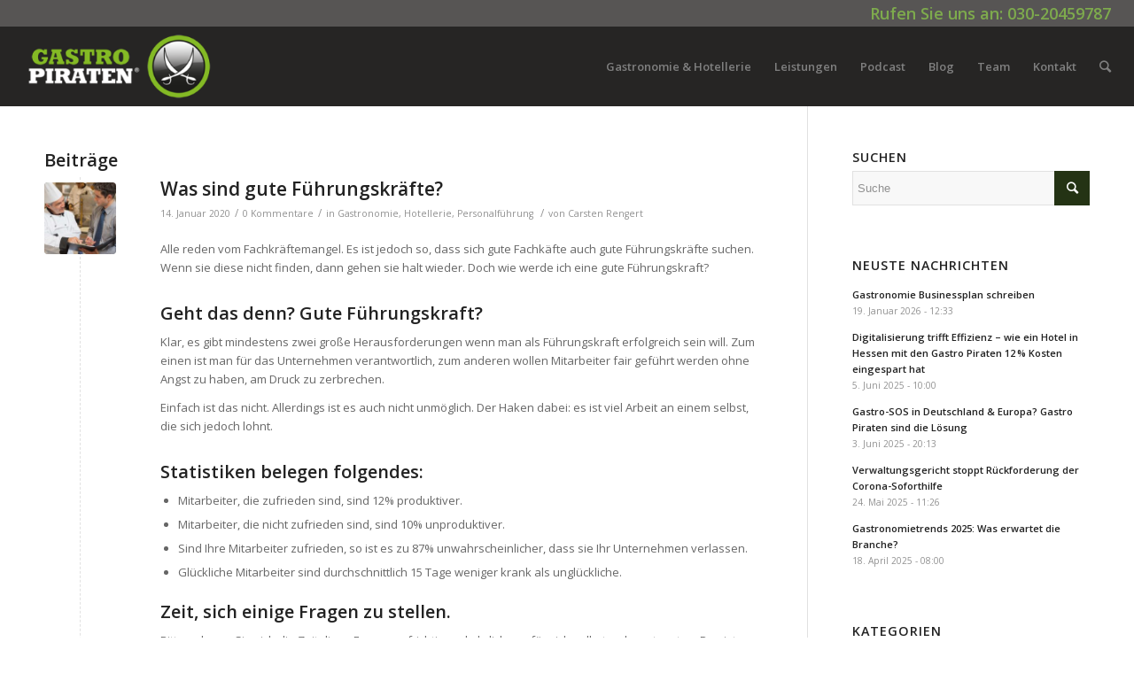

--- FILE ---
content_type: text/html; charset=UTF-8
request_url: https://www.gastro-piraten.de/tag/fehler/
body_size: 20228
content:
<!DOCTYPE html><html lang="de" class="html_stretched responsive av-preloader-disabled av-default-lightbox  html_header_top html_logo_left html_main_nav_header html_menu_right html_slim html_header_sticky html_header_shrinking html_header_topbar_active html_mobile_menu_phone html_disabled html_header_searchicon html_content_align_center html_header_unstick_top_disabled html_header_stretch html_entry_id_5279 av-no-preview "><head><meta charset="UTF-8" /><meta name="viewport" content="width=device-width, initial-scale=1, maximum-scale=1"><meta name='robots' content='index, follow, max-image-preview:large, max-snippet:-1, max-video-preview:-1' />  <script data-cfasync="false" data-pagespeed-no-defer>var gtm4wp_datalayer_name = "dataLayer";
	var dataLayer = dataLayer || [];</script> <title>Fehler Archive - Gastro Piraten | Ihr Ansprechpartner für Gastronomie und Hotellerie</title><link rel="canonical" href="https://www.gastro-piraten.de/tag/fehler/" /><meta property="og:locale" content="de_DE" /><meta property="og:type" content="article" /><meta property="og:title" content="Fehler Archive - Gastro Piraten | Ihr Ansprechpartner für Gastronomie und Hotellerie" /><meta property="og:url" content="https://www.gastro-piraten.de/tag/fehler/" /><meta property="og:site_name" content="Gastro Piraten | Ihr Ansprechpartner für Gastronomie und Hotellerie" /><meta name="twitter:card" content="summary_large_image" /> <script type="application/ld+json" class="yoast-schema-graph">{"@context":"https://schema.org","@graph":[{"@type":"CollectionPage","@id":"https://www.gastro-piraten.de/tag/fehler/","url":"https://www.gastro-piraten.de/tag/fehler/","name":"Fehler Archive - Gastro Piraten | Ihr Ansprechpartner für Gastronomie und Hotellerie","isPartOf":{"@id":"https://www.gastro-piraten.de/#website"},"primaryImageOfPage":{"@id":"https://www.gastro-piraten.de/tag/fehler/#primaryimage"},"image":{"@id":"https://www.gastro-piraten.de/tag/fehler/#primaryimage"},"thumbnailUrl":"https://www.gastro-piraten.de/wp-content/uploads/2018/03/AdobeStock_52498876_1x1.jpg","breadcrumb":{"@id":"https://www.gastro-piraten.de/tag/fehler/#breadcrumb"},"inLanguage":"de"},{"@type":"ImageObject","inLanguage":"de","@id":"https://www.gastro-piraten.de/tag/fehler/#primaryimage","url":"https://www.gastro-piraten.de/wp-content/uploads/2018/03/AdobeStock_52498876_1x1.jpg","contentUrl":"https://www.gastro-piraten.de/wp-content/uploads/2018/03/AdobeStock_52498876_1x1.jpg","width":800,"height":800,"caption":"Beratung für Gastronomie und Hotellerie firmenübergabe in der gastronomie"},{"@type":"BreadcrumbList","@id":"https://www.gastro-piraten.de/tag/fehler/#breadcrumb","itemListElement":[{"@type":"ListItem","position":1,"name":"Startseite","item":"https://www.gastro-piraten.de/"},{"@type":"ListItem","position":2,"name":"Fehler"}]},{"@type":"WebSite","@id":"https://www.gastro-piraten.de/#website","url":"https://www.gastro-piraten.de/","name":"Gastro Piraten | Ihr Ansprechpartner für Gastronomie und Hotellerie","description":"Beratung, Marketing, Buchhaltung und Digitalisierung für Hotel und Gastronomie","potentialAction":[{"@type":"SearchAction","target":{"@type":"EntryPoint","urlTemplate":"https://www.gastro-piraten.de/?s={search_term_string}"},"query-input":{"@type":"PropertyValueSpecification","valueRequired":true,"valueName":"search_term_string"}}],"inLanguage":"de"}]}</script> <link rel='dns-prefetch' href='//www.gastro-piraten.de' /><link rel='dns-prefetch' href='//www.googletagmanager.com' /><link rel="alternate" type="application/rss+xml" title="Gastro Piraten | Ihr Ansprechpartner für Gastronomie und Hotellerie &raquo; Feed" href="https://www.gastro-piraten.de/feed/" /><link rel="alternate" type="application/rss+xml" title="Gastro Piraten | Ihr Ansprechpartner für Gastronomie und Hotellerie &raquo; Kommentar-Feed" href="https://www.gastro-piraten.de/comments/feed/" /><link rel="alternate" type="application/rss+xml" title="Gastro Piraten | Ihr Ansprechpartner für Gastronomie und Hotellerie &raquo; Schlagwort-Feed zu Fehler" href="https://www.gastro-piraten.de/tag/fehler/feed/" /><link rel='stylesheet' id='avia-google-webfont' href='//fonts.googleapis.com/css?family=Open+Sans:400,600' type='text/css' media='all'/><style id='wp-img-auto-sizes-contain-inline-css' type='text/css'>img:is([sizes=auto i],[sizes^="auto," i]){contain-intrinsic-size:3000px 1500px}
/*# sourceURL=wp-img-auto-sizes-contain-inline-css */</style><style id='wp-block-library-inline-css' type='text/css'>:root{--wp-block-synced-color:#7a00df;--wp-block-synced-color--rgb:122,0,223;--wp-bound-block-color:var(--wp-block-synced-color);--wp-editor-canvas-background:#ddd;--wp-admin-theme-color:#007cba;--wp-admin-theme-color--rgb:0,124,186;--wp-admin-theme-color-darker-10:#006ba1;--wp-admin-theme-color-darker-10--rgb:0,107,160.5;--wp-admin-theme-color-darker-20:#005a87;--wp-admin-theme-color-darker-20--rgb:0,90,135;--wp-admin-border-width-focus:2px}@media (min-resolution:192dpi){:root{--wp-admin-border-width-focus:1.5px}}.wp-element-button{cursor:pointer}:root .has-very-light-gray-background-color{background-color:#eee}:root .has-very-dark-gray-background-color{background-color:#313131}:root .has-very-light-gray-color{color:#eee}:root .has-very-dark-gray-color{color:#313131}:root .has-vivid-green-cyan-to-vivid-cyan-blue-gradient-background{background:linear-gradient(135deg,#00d084,#0693e3)}:root .has-purple-crush-gradient-background{background:linear-gradient(135deg,#34e2e4,#4721fb 50%,#ab1dfe)}:root .has-hazy-dawn-gradient-background{background:linear-gradient(135deg,#faaca8,#dad0ec)}:root .has-subdued-olive-gradient-background{background:linear-gradient(135deg,#fafae1,#67a671)}:root .has-atomic-cream-gradient-background{background:linear-gradient(135deg,#fdd79a,#004a59)}:root .has-nightshade-gradient-background{background:linear-gradient(135deg,#330968,#31cdcf)}:root .has-midnight-gradient-background{background:linear-gradient(135deg,#020381,#2874fc)}:root{--wp--preset--font-size--normal:16px;--wp--preset--font-size--huge:42px}.has-regular-font-size{font-size:1em}.has-larger-font-size{font-size:2.625em}.has-normal-font-size{font-size:var(--wp--preset--font-size--normal)}.has-huge-font-size{font-size:var(--wp--preset--font-size--huge)}.has-text-align-center{text-align:center}.has-text-align-left{text-align:left}.has-text-align-right{text-align:right}.has-fit-text{white-space:nowrap!important}#end-resizable-editor-section{display:none}.aligncenter{clear:both}.items-justified-left{justify-content:flex-start}.items-justified-center{justify-content:center}.items-justified-right{justify-content:flex-end}.items-justified-space-between{justify-content:space-between}.screen-reader-text{border:0;clip-path:inset(50%);height:1px;margin:-1px;overflow:hidden;padding:0;position:absolute;width:1px;word-wrap:normal!important}.screen-reader-text:focus{background-color:#ddd;clip-path:none;color:#444;display:block;font-size:1em;height:auto;left:5px;line-height:normal;padding:15px 23px 14px;text-decoration:none;top:5px;width:auto;z-index:100000}html :where(.has-border-color){border-style:solid}html :where([style*=border-top-color]){border-top-style:solid}html :where([style*=border-right-color]){border-right-style:solid}html :where([style*=border-bottom-color]){border-bottom-style:solid}html :where([style*=border-left-color]){border-left-style:solid}html :where([style*=border-width]){border-style:solid}html :where([style*=border-top-width]){border-top-style:solid}html :where([style*=border-right-width]){border-right-style:solid}html :where([style*=border-bottom-width]){border-bottom-style:solid}html :where([style*=border-left-width]){border-left-style:solid}html :where(img[class*=wp-image-]){height:auto;max-width:100%}:where(figure){margin:0 0 1em}html :where(.is-position-sticky){--wp-admin--admin-bar--position-offset:var(--wp-admin--admin-bar--height,0px)}@media screen and (max-width:600px){html :where(.is-position-sticky){--wp-admin--admin-bar--position-offset:0px}}

/*# sourceURL=wp-block-library-inline-css */</style><style id='wp-block-heading-inline-css' type='text/css'>h1:where(.wp-block-heading).has-background,h2:where(.wp-block-heading).has-background,h3:where(.wp-block-heading).has-background,h4:where(.wp-block-heading).has-background,h5:where(.wp-block-heading).has-background,h6:where(.wp-block-heading).has-background{padding:1.25em 2.375em}h1.has-text-align-left[style*=writing-mode]:where([style*=vertical-lr]),h1.has-text-align-right[style*=writing-mode]:where([style*=vertical-rl]),h2.has-text-align-left[style*=writing-mode]:where([style*=vertical-lr]),h2.has-text-align-right[style*=writing-mode]:where([style*=vertical-rl]),h3.has-text-align-left[style*=writing-mode]:where([style*=vertical-lr]),h3.has-text-align-right[style*=writing-mode]:where([style*=vertical-rl]),h4.has-text-align-left[style*=writing-mode]:where([style*=vertical-lr]),h4.has-text-align-right[style*=writing-mode]:where([style*=vertical-rl]),h5.has-text-align-left[style*=writing-mode]:where([style*=vertical-lr]),h5.has-text-align-right[style*=writing-mode]:where([style*=vertical-rl]),h6.has-text-align-left[style*=writing-mode]:where([style*=vertical-lr]),h6.has-text-align-right[style*=writing-mode]:where([style*=vertical-rl]){rotate:180deg}
/*# sourceURL=https://www.gastro-piraten.de/wp-includes/blocks/heading/style.min.css */</style><style id='wp-block-list-inline-css' type='text/css'>ol,ul{box-sizing:border-box}:root :where(.wp-block-list.has-background){padding:1.25em 2.375em}
/*# sourceURL=https://www.gastro-piraten.de/wp-includes/blocks/list/style.min.css */</style><style id='wp-block-paragraph-inline-css' type='text/css'>.is-small-text{font-size:.875em}.is-regular-text{font-size:1em}.is-large-text{font-size:2.25em}.is-larger-text{font-size:3em}.has-drop-cap:not(:focus):first-letter{float:left;font-size:8.4em;font-style:normal;font-weight:100;line-height:.68;margin:.05em .1em 0 0;text-transform:uppercase}body.rtl .has-drop-cap:not(:focus):first-letter{float:none;margin-left:.1em}p.has-drop-cap.has-background{overflow:hidden}:root :where(p.has-background){padding:1.25em 2.375em}:where(p.has-text-color:not(.has-link-color)) a{color:inherit}p.has-text-align-left[style*="writing-mode:vertical-lr"],p.has-text-align-right[style*="writing-mode:vertical-rl"]{rotate:180deg}
/*# sourceURL=https://www.gastro-piraten.de/wp-includes/blocks/paragraph/style.min.css */</style><style id='global-styles-inline-css' type='text/css'>:root{--wp--preset--aspect-ratio--square: 1;--wp--preset--aspect-ratio--4-3: 4/3;--wp--preset--aspect-ratio--3-4: 3/4;--wp--preset--aspect-ratio--3-2: 3/2;--wp--preset--aspect-ratio--2-3: 2/3;--wp--preset--aspect-ratio--16-9: 16/9;--wp--preset--aspect-ratio--9-16: 9/16;--wp--preset--color--black: #000000;--wp--preset--color--cyan-bluish-gray: #abb8c3;--wp--preset--color--white: #ffffff;--wp--preset--color--pale-pink: #f78da7;--wp--preset--color--vivid-red: #cf2e2e;--wp--preset--color--luminous-vivid-orange: #ff6900;--wp--preset--color--luminous-vivid-amber: #fcb900;--wp--preset--color--light-green-cyan: #7bdcb5;--wp--preset--color--vivid-green-cyan: #00d084;--wp--preset--color--pale-cyan-blue: #8ed1fc;--wp--preset--color--vivid-cyan-blue: #0693e3;--wp--preset--color--vivid-purple: #9b51e0;--wp--preset--gradient--vivid-cyan-blue-to-vivid-purple: linear-gradient(135deg,rgb(6,147,227) 0%,rgb(155,81,224) 100%);--wp--preset--gradient--light-green-cyan-to-vivid-green-cyan: linear-gradient(135deg,rgb(122,220,180) 0%,rgb(0,208,130) 100%);--wp--preset--gradient--luminous-vivid-amber-to-luminous-vivid-orange: linear-gradient(135deg,rgb(252,185,0) 0%,rgb(255,105,0) 100%);--wp--preset--gradient--luminous-vivid-orange-to-vivid-red: linear-gradient(135deg,rgb(255,105,0) 0%,rgb(207,46,46) 100%);--wp--preset--gradient--very-light-gray-to-cyan-bluish-gray: linear-gradient(135deg,rgb(238,238,238) 0%,rgb(169,184,195) 100%);--wp--preset--gradient--cool-to-warm-spectrum: linear-gradient(135deg,rgb(74,234,220) 0%,rgb(151,120,209) 20%,rgb(207,42,186) 40%,rgb(238,44,130) 60%,rgb(251,105,98) 80%,rgb(254,248,76) 100%);--wp--preset--gradient--blush-light-purple: linear-gradient(135deg,rgb(255,206,236) 0%,rgb(152,150,240) 100%);--wp--preset--gradient--blush-bordeaux: linear-gradient(135deg,rgb(254,205,165) 0%,rgb(254,45,45) 50%,rgb(107,0,62) 100%);--wp--preset--gradient--luminous-dusk: linear-gradient(135deg,rgb(255,203,112) 0%,rgb(199,81,192) 50%,rgb(65,88,208) 100%);--wp--preset--gradient--pale-ocean: linear-gradient(135deg,rgb(255,245,203) 0%,rgb(182,227,212) 50%,rgb(51,167,181) 100%);--wp--preset--gradient--electric-grass: linear-gradient(135deg,rgb(202,248,128) 0%,rgb(113,206,126) 100%);--wp--preset--gradient--midnight: linear-gradient(135deg,rgb(2,3,129) 0%,rgb(40,116,252) 100%);--wp--preset--font-size--small: 13px;--wp--preset--font-size--medium: 20px;--wp--preset--font-size--large: 36px;--wp--preset--font-size--x-large: 42px;--wp--preset--spacing--20: 0.44rem;--wp--preset--spacing--30: 0.67rem;--wp--preset--spacing--40: 1rem;--wp--preset--spacing--50: 1.5rem;--wp--preset--spacing--60: 2.25rem;--wp--preset--spacing--70: 3.38rem;--wp--preset--spacing--80: 5.06rem;--wp--preset--shadow--natural: 6px 6px 9px rgba(0, 0, 0, 0.2);--wp--preset--shadow--deep: 12px 12px 50px rgba(0, 0, 0, 0.4);--wp--preset--shadow--sharp: 6px 6px 0px rgba(0, 0, 0, 0.2);--wp--preset--shadow--outlined: 6px 6px 0px -3px rgb(255, 255, 255), 6px 6px rgb(0, 0, 0);--wp--preset--shadow--crisp: 6px 6px 0px rgb(0, 0, 0);}:where(.is-layout-flex){gap: 0.5em;}:where(.is-layout-grid){gap: 0.5em;}body .is-layout-flex{display: flex;}.is-layout-flex{flex-wrap: wrap;align-items: center;}.is-layout-flex > :is(*, div){margin: 0;}body .is-layout-grid{display: grid;}.is-layout-grid > :is(*, div){margin: 0;}:where(.wp-block-columns.is-layout-flex){gap: 2em;}:where(.wp-block-columns.is-layout-grid){gap: 2em;}:where(.wp-block-post-template.is-layout-flex){gap: 1.25em;}:where(.wp-block-post-template.is-layout-grid){gap: 1.25em;}.has-black-color{color: var(--wp--preset--color--black) !important;}.has-cyan-bluish-gray-color{color: var(--wp--preset--color--cyan-bluish-gray) !important;}.has-white-color{color: var(--wp--preset--color--white) !important;}.has-pale-pink-color{color: var(--wp--preset--color--pale-pink) !important;}.has-vivid-red-color{color: var(--wp--preset--color--vivid-red) !important;}.has-luminous-vivid-orange-color{color: var(--wp--preset--color--luminous-vivid-orange) !important;}.has-luminous-vivid-amber-color{color: var(--wp--preset--color--luminous-vivid-amber) !important;}.has-light-green-cyan-color{color: var(--wp--preset--color--light-green-cyan) !important;}.has-vivid-green-cyan-color{color: var(--wp--preset--color--vivid-green-cyan) !important;}.has-pale-cyan-blue-color{color: var(--wp--preset--color--pale-cyan-blue) !important;}.has-vivid-cyan-blue-color{color: var(--wp--preset--color--vivid-cyan-blue) !important;}.has-vivid-purple-color{color: var(--wp--preset--color--vivid-purple) !important;}.has-black-background-color{background-color: var(--wp--preset--color--black) !important;}.has-cyan-bluish-gray-background-color{background-color: var(--wp--preset--color--cyan-bluish-gray) !important;}.has-white-background-color{background-color: var(--wp--preset--color--white) !important;}.has-pale-pink-background-color{background-color: var(--wp--preset--color--pale-pink) !important;}.has-vivid-red-background-color{background-color: var(--wp--preset--color--vivid-red) !important;}.has-luminous-vivid-orange-background-color{background-color: var(--wp--preset--color--luminous-vivid-orange) !important;}.has-luminous-vivid-amber-background-color{background-color: var(--wp--preset--color--luminous-vivid-amber) !important;}.has-light-green-cyan-background-color{background-color: var(--wp--preset--color--light-green-cyan) !important;}.has-vivid-green-cyan-background-color{background-color: var(--wp--preset--color--vivid-green-cyan) !important;}.has-pale-cyan-blue-background-color{background-color: var(--wp--preset--color--pale-cyan-blue) !important;}.has-vivid-cyan-blue-background-color{background-color: var(--wp--preset--color--vivid-cyan-blue) !important;}.has-vivid-purple-background-color{background-color: var(--wp--preset--color--vivid-purple) !important;}.has-black-border-color{border-color: var(--wp--preset--color--black) !important;}.has-cyan-bluish-gray-border-color{border-color: var(--wp--preset--color--cyan-bluish-gray) !important;}.has-white-border-color{border-color: var(--wp--preset--color--white) !important;}.has-pale-pink-border-color{border-color: var(--wp--preset--color--pale-pink) !important;}.has-vivid-red-border-color{border-color: var(--wp--preset--color--vivid-red) !important;}.has-luminous-vivid-orange-border-color{border-color: var(--wp--preset--color--luminous-vivid-orange) !important;}.has-luminous-vivid-amber-border-color{border-color: var(--wp--preset--color--luminous-vivid-amber) !important;}.has-light-green-cyan-border-color{border-color: var(--wp--preset--color--light-green-cyan) !important;}.has-vivid-green-cyan-border-color{border-color: var(--wp--preset--color--vivid-green-cyan) !important;}.has-pale-cyan-blue-border-color{border-color: var(--wp--preset--color--pale-cyan-blue) !important;}.has-vivid-cyan-blue-border-color{border-color: var(--wp--preset--color--vivid-cyan-blue) !important;}.has-vivid-purple-border-color{border-color: var(--wp--preset--color--vivid-purple) !important;}.has-vivid-cyan-blue-to-vivid-purple-gradient-background{background: var(--wp--preset--gradient--vivid-cyan-blue-to-vivid-purple) !important;}.has-light-green-cyan-to-vivid-green-cyan-gradient-background{background: var(--wp--preset--gradient--light-green-cyan-to-vivid-green-cyan) !important;}.has-luminous-vivid-amber-to-luminous-vivid-orange-gradient-background{background: var(--wp--preset--gradient--luminous-vivid-amber-to-luminous-vivid-orange) !important;}.has-luminous-vivid-orange-to-vivid-red-gradient-background{background: var(--wp--preset--gradient--luminous-vivid-orange-to-vivid-red) !important;}.has-very-light-gray-to-cyan-bluish-gray-gradient-background{background: var(--wp--preset--gradient--very-light-gray-to-cyan-bluish-gray) !important;}.has-cool-to-warm-spectrum-gradient-background{background: var(--wp--preset--gradient--cool-to-warm-spectrum) !important;}.has-blush-light-purple-gradient-background{background: var(--wp--preset--gradient--blush-light-purple) !important;}.has-blush-bordeaux-gradient-background{background: var(--wp--preset--gradient--blush-bordeaux) !important;}.has-luminous-dusk-gradient-background{background: var(--wp--preset--gradient--luminous-dusk) !important;}.has-pale-ocean-gradient-background{background: var(--wp--preset--gradient--pale-ocean) !important;}.has-electric-grass-gradient-background{background: var(--wp--preset--gradient--electric-grass) !important;}.has-midnight-gradient-background{background: var(--wp--preset--gradient--midnight) !important;}.has-small-font-size{font-size: var(--wp--preset--font-size--small) !important;}.has-medium-font-size{font-size: var(--wp--preset--font-size--medium) !important;}.has-large-font-size{font-size: var(--wp--preset--font-size--large) !important;}.has-x-large-font-size{font-size: var(--wp--preset--font-size--x-large) !important;}
/*# sourceURL=global-styles-inline-css */</style><style id='classic-theme-styles-inline-css' type='text/css'>/*! This file is auto-generated */
.wp-block-button__link{color:#fff;background-color:#32373c;border-radius:9999px;box-shadow:none;text-decoration:none;padding:calc(.667em + 2px) calc(1.333em + 2px);font-size:1.125em}.wp-block-file__button{background:#32373c;color:#fff;text-decoration:none}
/*# sourceURL=/wp-includes/css/classic-themes.min.css */</style><link rel='stylesheet' id='wp-components-css' href='https://www.gastro-piraten.de/wp-includes/css/dist/components/style.min.css?ver=6.9' type='text/css' media='all' /><link rel='stylesheet' id='wp-preferences-css' href='https://www.gastro-piraten.de/wp-includes/css/dist/preferences/style.min.css?ver=6.9' type='text/css' media='all' /><link rel='stylesheet' id='wp-block-editor-css' href='https://www.gastro-piraten.de/wp-includes/css/dist/block-editor/style.min.css?ver=6.9' type='text/css' media='all' /><link rel='stylesheet' id='popup-maker-block-library-style-css' href='https://www.gastro-piraten.de/wp-content/cache/autoptimize/css/autoptimize_single_9963176ef6137ecf4405a5ccd36aa797.css?ver=dbea705cfafe089d65f1' type='text/css' media='all' /><link rel='stylesheet' id='boo-recipes-css' href='https://www.gastro-piraten.de/wp-content/cache/autoptimize/css/autoptimize_single_7fdc97592600361720a498084e6c55ad.css?ver=2.4.1' type='text/css' media='all' /><link rel='stylesheet' id='select2-css' href='https://www.gastro-piraten.de/wp-content/plugins/boo-recipes/public/css/lib/select2.min.css?ver=4.0.6' type='text/css' media='all' /><link rel='stylesheet' id='contact-form-7-css' href='https://www.gastro-piraten.de/wp-content/cache/autoptimize/css/autoptimize_single_64ac31699f5326cb3c76122498b76f66.css?ver=6.1.4' type='text/css' media='all' /><link rel='stylesheet' id='avia-grid-css' href='https://www.gastro-piraten.de/wp-content/cache/autoptimize/css/autoptimize_single_07ebf81eee8d9a44213e6a8d3632c232.css?ver=2' type='text/css' media='all' /><link rel='stylesheet' id='avia-base-css' href='https://www.gastro-piraten.de/wp-content/cache/autoptimize/css/autoptimize_single_fccc7697c8dbb9a286b0640986418248.css?ver=2' type='text/css' media='all' /><link rel='stylesheet' id='avia-layout-css' href='https://www.gastro-piraten.de/wp-content/cache/autoptimize/css/autoptimize_single_a1621b85287c87441112e7870c3a192f.css?ver=2' type='text/css' media='all' /><link rel='stylesheet' id='avia-scs-css' href='https://www.gastro-piraten.de/wp-content/cache/autoptimize/css/autoptimize_single_42944167eeafa92e335db091dfc9f700.css?ver=2' type='text/css' media='all' /><link rel='stylesheet' id='avia-popup-css-css' href='https://www.gastro-piraten.de/wp-content/cache/autoptimize/css/autoptimize_single_ae6f6d4eb0f0a430a7cf0d9c2a9d26d5.css?ver=1' type='text/css' media='screen' /><link rel='stylesheet' id='avia-media-css' href='https://www.gastro-piraten.de/wp-content/cache/autoptimize/css/autoptimize_single_2a60683beed883953551f241304746cb.css?ver=1' type='text/css' media='screen' /><link rel='stylesheet' id='avia-print-css' href='https://www.gastro-piraten.de/wp-content/cache/autoptimize/css/autoptimize_single_9d7bb7b58a83cc8ebf1b8d796b4da61f.css?ver=1' type='text/css' media='print' /><link rel='stylesheet' id='avia-dynamic-css' href='https://www.gastro-piraten.de/wp-content/uploads/dynamic_avia/enfold_child.css?ver=5c5d4b19a6a85' type='text/css' media='all' /><link rel='stylesheet' id='avia-custom-css' href='https://www.gastro-piraten.de/wp-content/themes/enfold/css/custom.css?ver=2' type='text/css' media='all' /><link rel='stylesheet' id='avia-style-css' href='https://www.gastro-piraten.de/wp-content/cache/autoptimize/css/autoptimize_single_023db7070caebcea643fd61689338dc2.css?ver=2' type='text/css' media='all' /> <script type="text/javascript" src="https://www.gastro-piraten.de/wp-includes/js/jquery/jquery.min.js?ver=3.7.1" id="jquery-core-js"></script> <script defer type="text/javascript" src="https://www.gastro-piraten.de/wp-includes/js/jquery/jquery-migrate.min.js?ver=3.4.1" id="jquery-migrate-js"></script> <script defer type="text/javascript" src="https://www.gastro-piraten.de/wp-content/plugins/boo-recipes/public/js/lib/select2.min.js?ver=4.0.6" id="jquery-select2-js"></script> <script defer type="text/javascript" src="https://www.gastro-piraten.de/wp-content/cache/autoptimize/js/autoptimize_single_73263dce12d695c55996f29717c1cf20.js?ver=2.4.1" id="boo-recipes-js"></script> <script defer type="text/javascript" src="https://www.gastro-piraten.de/wp-content/cache/autoptimize/js/autoptimize_single_1576e8fb56fd21b095f1dac17969d2b8.js?ver=2" id="avia-compat-js"></script> 
 <script defer type="text/javascript" src="https://www.googletagmanager.com/gtag/js?id=G-ZDR93TLF59" id="google_gtagjs-js"></script> <script defer id="google_gtagjs-js-after" src="[data-uri]"></script> <link rel="https://api.w.org/" href="https://www.gastro-piraten.de/wp-json/" /><link rel="alternate" title="JSON" type="application/json" href="https://www.gastro-piraten.de/wp-json/wp/v2/tags/326" /><link rel="EditURI" type="application/rsd+xml" title="RSD" href="https://www.gastro-piraten.de/xmlrpc.php?rsd" /><meta name="generator" content="WordPress 6.9" /> <script defer src="[data-uri]"></script><style>/*Widgets*/

	form.boorecipe-search-form {
        background-color: #F6F6F6;
	}

	form.boorecipe-search-form .search-form-field-cont .recipe-search-submit {
        background-color: #3D4045;
		color: #FFFFFF;
	}

	.widget ul.recipes_list_widget li.recipe-list-item a img {
		width: 50px;
		height: 50px !important;
	}

	.widget ul.recipes_list_widget li.recipe-list-item {
		background-color: #f6f6f6;
	}</style><meta name="generator" content="Site Kit by Google 1.170.0" />  <script data-cfasync="false" data-pagespeed-no-defer type="text/javascript">var dataLayer_content = {"pagePostType":"post","pagePostType2":"tag-post"};
	dataLayer.push( dataLayer_content );</script> <script data-cfasync="false" data-pagespeed-no-defer type="text/javascript">(function(w,d,s,l,i){w[l]=w[l]||[];w[l].push({'gtm.start':
new Date().getTime(),event:'gtm.js'});var f=d.getElementsByTagName(s)[0],
j=d.createElement(s),dl=l!='dataLayer'?'&l='+l:'';j.async=true;j.src=
'//www.googletagmanager.com/gtm.js?id='+i+dl;f.parentNode.insertBefore(j,f);
})(window,document,'script','dataLayer','GTM-TGXG9S5');</script> <link rel="profile" href="http://gmpg.org/xfn/11" /><link rel="alternate" type="application/rss+xml" title="Gastro Piraten | Ihr Ansprechpartner für Gastronomie und Hotellerie RSS2 Feed" href="https://www.gastro-piraten.de/feed/" /><link rel="pingback" href="https://www.gastro-piraten.de/xmlrpc.php" /> <!--[if lt IE 9]><script src="https://www.gastro-piraten.de/wp-content/themes/enfold/js/html5shiv.js"></script><![endif]--><link rel="icon" href="https://www.gastro-piraten.de/wp-content/uploads/2018/02/favicon.png" type="image/png"> <style type='text/css'>@font-face {font-family: 'entypo-fontello'; font-weight: normal; font-style: normal;
src: url('https://www.gastro-piraten.de/wp-content/themes/enfold/config-templatebuilder/avia-template-builder/assets/fonts/entypo-fontello.eot?v=3');
src: url('https://www.gastro-piraten.de/wp-content/themes/enfold/config-templatebuilder/avia-template-builder/assets/fonts/entypo-fontello.eot?v=3#iefix') format('embedded-opentype'), 
url('https://www.gastro-piraten.de/wp-content/themes/enfold/config-templatebuilder/avia-template-builder/assets/fonts/entypo-fontello.woff?v=3') format('woff'), 
url('https://www.gastro-piraten.de/wp-content/themes/enfold/config-templatebuilder/avia-template-builder/assets/fonts/entypo-fontello.ttf?v=3') format('truetype'), 
url('https://www.gastro-piraten.de/wp-content/themes/enfold/config-templatebuilder/avia-template-builder/assets/fonts/entypo-fontello.svg?v=3#entypo-fontello') format('svg');
} #top .avia-font-entypo-fontello, body .avia-font-entypo-fontello, html body [data-av_iconfont='entypo-fontello']:before{ font-family: 'entypo-fontello'; }</style><script defer type='text/javascript'>var avia_preview = {"error":"It seems you are currently adding some HTML markup or other special characters. Once all HTML tags are closed the preview will be available again. If this message persists please check your input for special characters and try to remove them.","paths":"<link rel='stylesheet' href='https:\/\/www.gastro-piraten.de\/wp-content\/themes\/enfold\/css\/grid.css?ver=0.9.5' type='text\/css' media='all' \/><link rel='stylesheet' href='https:\/\/www.gastro-piraten.de\/wp-content\/themes\/enfold\/css\/base.css?ver=0.9.5' type='text\/css' media='all' \/><link rel='stylesheet' href='https:\/\/www.gastro-piraten.de\/wp-content\/themes\/enfold\/css\/layout.css?ver=0.9.5' type='text\/css' media='all' \/><link rel='stylesheet' href='https:\/\/www.gastro-piraten.de\/wp-content\/themes\/enfold\/css\/shortcodes.css?ver=0.9.5' type='text\/css' media='all' \/><link rel='stylesheet' href='https:\/\/www.gastro-piraten.de\/wp-content\/themes\/enfold\/js\/aviapopup\/magnific-popup.css?ver=0.9.5' type='text\/css' media='all' \/><link rel='stylesheet' href='https:\/\/www.gastro-piraten.de\/wp-content\/themes\/enfold\/js\/mediaelement\/skin-1\/mediaelementplayer.css?ver=0.9.5' type='text\/css' media='all' \/><link rel='stylesheet' href='https:\/\/www.gastro-piraten.de\/wp-content\/themes\/enfold\/css\/custom.css?ver=0.9.5' type='text\/css' media='all' \/><link rel='stylesheet' href='https:\/\/www.gastro-piraten.de\/wp-content\/uploads\/dynamic_avia\/enfold_child.css?ver=0.9.5' type='text\/css' media='all' \/><link rel='stylesheet' href='https:\/\/www.gastro-piraten.de\/wp-content\/themes\/enfold-child\/style.css?ver=0.9.5' type='text\/css' media='all' \/><link rel='stylesheet' href='https:\/\/www.gastro-piraten.de\/wp-content\/themes\/enfold\/css\/admin-preview.css?ver=0.9.5' type='text\/css' media='all' \/><script defer type='text\/javascript' src='https:\/\/www.gastro-piraten.de\/wp-includes\/js\/jquery\/jquery.js?ver=0.9.5'><\/script><script defer type='text\/javascript' src='https:\/\/www.gastro-piraten.de\/wp-content\/themes\/enfold\/js\/avia-admin-preview.js?ver=0.9.5'><\/script>\n<!-- google webfont font replacement -->\n<link rel='stylesheet' id='avia-google-webfont' href='\/\/fonts.googleapis.com\/css?family=Open+Sans:400,600' type='text\/css' media='all'\/> \n\n<!-- google webfont font replacement -->\n<link rel='stylesheet' id='avia-google-webfont' href='\/\/fonts.googleapis.com\/css?family=Open+Sans:400,600' type='text\/css' media='all'\/> \n<style type='text\/css'>\n@font-face {font-family: 'entypo-fontello'; font-weight: normal; font-style: normal;\nsrc: url('https:\/\/www.gastro-piraten.de\/wp-content\/themes\/enfold\/config-templatebuilder\/avia-template-builder\/assets\/fonts\/entypo-fontello.eot?v=3');\nsrc: url('https:\/\/www.gastro-piraten.de\/wp-content\/themes\/enfold\/config-templatebuilder\/avia-template-builder\/assets\/fonts\/entypo-fontello.eot?v=3#iefix') format('embedded-opentype'), \nurl('https:\/\/www.gastro-piraten.de\/wp-content\/themes\/enfold\/config-templatebuilder\/avia-template-builder\/assets\/fonts\/entypo-fontello.woff?v=3') format('woff'), \nurl('https:\/\/www.gastro-piraten.de\/wp-content\/themes\/enfold\/config-templatebuilder\/avia-template-builder\/assets\/fonts\/entypo-fontello.ttf?v=3') format('truetype'), \nurl('https:\/\/www.gastro-piraten.de\/wp-content\/themes\/enfold\/config-templatebuilder\/avia-template-builder\/assets\/fonts\/entypo-fontello.svg?v=3#entypo-fontello') format('svg');\n} #top .avia-font-entypo-fontello, body .avia-font-entypo-fontello, html body [data-av_iconfont='entypo-fontello']:before{ font-family: 'entypo-fontello'; }\n<\/style>","title":"Element Preview","background":"Set preview background:"};</script> </head><body id="top" class="archive tag tag-fehler tag-326 wp-theme-enfold wp-child-theme-enfold-child stretched open_sans " itemscope="itemscope" itemtype="https://schema.org/WebPage" ><div id='wrap_all'><header id='header' class='all_colors header_color dark_bg_color  av_header_top av_logo_left av_main_nav_header av_menu_right av_slim av_header_sticky av_header_shrinking av_header_stretch av_mobile_menu_phone av_header_searchicon av_header_unstick_top_disabled av_bottom_nav_disabled  av_header_border_disabled'  role="banner" itemscope="itemscope" itemtype="https://schema.org/WPHeader" > <a id="advanced_menu_toggle" href="#" aria-hidden='true' data-av_icon='' data-av_iconfont='entypo-fontello'></a><a id="advanced_menu_hide" href="#" 	aria-hidden='true' data-av_icon='' data-av_iconfont='entypo-fontello'></a><div id='header_meta' class='container_wrap container_wrap_meta  av_phone_active_right av_extra_header_active av_entry_id_5279'><div class='container'><div class='phone-info '><span><a href="tel:+493020459787">Rufen Sie uns an:  030-20459787</a></span></div></div></div><div  id='header_main' class='container_wrap container_wrap_logo'><div class='container av-logo-container'><div class='inner-container'><strong class='logo'><a href='https://www.gastro-piraten.de/'><img height='100' width='300' src='https://www.gastro-piraten.de/wp-content/uploads/2018/02/Logo-3x2-300x119.png' alt='Gastro Piraten | Ihr Ansprechpartner für Gastronomie und Hotellerie' /></a></strong><nav class='main_menu' data-selectname='Seite auswählen'  role="navigation" itemscope="itemscope" itemtype="https://schema.org/SiteNavigationElement" ><div class="avia-menu av-main-nav-wrap"><ul id="avia-menu" class="menu av-main-nav"><li id="menu-item-3343" class="menu-item menu-item-type-post_type menu-item-object-page menu-item-home menu-item-top-level menu-item-top-level-1"><a title="Gastro Piraten auf einen Blick" href="https://www.gastro-piraten.de/" itemprop="url"><span class="avia-bullet"></span><span class="avia-menu-text">Gastronomie &#038; Hotellerie</span><span class="avia-menu-fx"><span class="avia-arrow-wrap"><span class="avia-arrow"></span></span></span></a></li><li id="menu-item-3581" class="menu-item menu-item-type-post_type menu-item-object-page menu-item-has-children menu-item-top-level menu-item-top-level-2"><a title="Alle Leistungen im Überblick" href="https://www.gastro-piraten.de/leistungen/" itemprop="url"><span class="avia-bullet"></span><span class="avia-menu-text">Leistungen</span><span class="avia-menu-fx"><span class="avia-arrow-wrap"><span class="avia-arrow"></span></span></span></a><ul class="sub-menu"><li id="menu-item-3518" class="menu-item menu-item-type-post_type menu-item-object-page"><a title="Beratung für Hotel und Gastronomie" href="https://www.gastro-piraten.de/beratung-gastronomie-hotellerie/" itemprop="url"><span class="avia-bullet"></span><span class="avia-menu-text">Beratung</span></a></li><li id="menu-item-3531" class="menu-item menu-item-type-post_type menu-item-object-page"><a title="Marketing für Gastro &#038; Hotels" href="https://www.gastro-piraten.de/marketing-hotel-gastronomie/" itemprop="url"><span class="avia-bullet"></span><span class="avia-menu-text">Marketing</span></a></li><li id="menu-item-3499" class="menu-item menu-item-type-post_type menu-item-object-page"><a title="Lohnbuchhaltung in der Gastronomie &#038; Hotellerie" href="https://www.gastro-piraten.de/lohnbuchhaltung/" itemprop="url"><span class="avia-bullet"></span><span class="avia-menu-text">Lohnbuchhaltung</span></a></li><li id="menu-item-3413" class="menu-item menu-item-type-post_type menu-item-object-page"><a title="Buchhaltung in der Gastronomie &#038; Hotellerie" href="https://www.gastro-piraten.de/buchhaltung/" itemprop="url"><span class="avia-bullet"></span><span class="avia-menu-text">Buchhaltung</span></a></li><li id="menu-item-3562" class="menu-item menu-item-type-post_type menu-item-object-page"><a title="Digitalisierung für Gastronomie und Hotel" href="https://www.gastro-piraten.de/digitalisierung/" itemprop="url"><span class="avia-bullet"></span><span class="avia-menu-text">Digitalisierung</span></a></li></ul></li><li id="menu-item-4879" class="menu-item menu-item-type-post_type menu-item-object-page menu-item-top-level menu-item-top-level-3"><a title="Podcast für Hotel &#038; Gastronomie" href="https://www.gastro-piraten.de/podcast-1/" itemprop="url"><span class="avia-bullet"></span><span class="avia-menu-text">Podcast</span><span class="avia-menu-fx"><span class="avia-arrow-wrap"><span class="avia-arrow"></span></span></span></a></li><li id="menu-item-3422" class="menu-item menu-item-type-post_type menu-item-object-page menu-item-top-level menu-item-top-level-4"><a title="Aktuelles rund um die Gastronomie und das Hotelgewerbe" href="https://www.gastro-piraten.de/blog/" itemprop="url"><span class="avia-bullet"></span><span class="avia-menu-text">Blog</span><span class="avia-menu-fx"><span class="avia-arrow-wrap"><span class="avia-arrow"></span></span></span></a></li><li id="menu-item-3544" class="menu-item menu-item-type-post_type menu-item-object-page menu-item-top-level menu-item-top-level-5"><a title="Unsere Besatzung" href="https://www.gastro-piraten.de/ueberuns/" itemprop="url"><span class="avia-bullet"></span><span class="avia-menu-text">Team</span><span class="avia-menu-fx"><span class="avia-arrow-wrap"><span class="avia-arrow"></span></span></span></a></li><li id="menu-item-3402" class="menu-item menu-item-type-post_type menu-item-object-page menu-item-top-level menu-item-top-level-6"><a title="Nehmen Sie einfach Kontakt mit uns auf." href="https://www.gastro-piraten.de/kontakt/" itemprop="url"><span class="avia-bullet"></span><span class="avia-menu-text">Kontakt</span><span class="avia-menu-fx"><span class="avia-arrow-wrap"><span class="avia-arrow"></span></span></span></a></li><li id="menu-item-search" class="noMobile menu-item menu-item-search-dropdown menu-item-avia-special"> <a href="?s=" data-avia-search-tooltip="  &lt;form action=&quot;https://www.gastro-piraten.de/&quot; id=&quot;searchform&quot; method=&quot;get&quot; class=&quot;&quot;&gt;
 &lt;div&gt;
 &lt;input type=&quot;submit&quot; value=&quot;&quot; id=&quot;searchsubmit&quot; class=&quot;button avia-font-entypo-fontello&quot; /&gt;
 &lt;input type=&quot;text&quot; id=&quot;s&quot; name=&quot;s&quot; value=&quot;&quot; placeholder='Suche' /&gt;
 &lt;/div&gt;
&lt;/form&gt;" aria-hidden='true' data-av_icon='' data-av_iconfont='entypo-fontello'><span class="avia_hidden_link_text">Suche</span></a></li></ul></div></nav></div></div></div><div class='header_bg'></div></header><div id='main' class='all_colors' data-scroll-offset='88'><div class='container_wrap container_wrap_first main_color sidebar_right'><div class='container template-blog '><main class='content av-content-small alpha units'  role="main" itemprop="mainContentOfPage" itemscope="itemscope" itemtype="https://schema.org/Blog" ><div class="category-term-description"></div><h3 class='post-title tag-page-post-type-title'>Beiträge</h3><article class='post-entry post-entry-type-standard post-entry-5279 post-loop-1 post-parity-odd post-entry-last single-small with-slider post-5279 post type-post status-publish format-standard has-post-thumbnail hentry category-gastronomie category-hotellerie category-personalfuehrung tag-demotivation tag-entscheidung tag-entscheidungen-finden tag-fachkraefte tag-fachkraeftemangel tag-fehler tag-fehlerkultur tag-fortbildung tag-fuehrung tag-fuehrungskraft tag-fuehrungskraefte tag-gute-stimmung tag-kommunikation tag-mitarbeiter tag-mitarbeiter-binden tag-mitarbeiter-finden tag-mitarbeiter-fuehren tag-mitarbeiterfuehrung tag-motivation tag-personal tag-regeln tag-statistiken tag-unternehmenskultur tag-unternehmensziele tag-unterstuetzung tag-weiterbildung tag-ziele'  itemscope="itemscope" itemtype="https://schema.org/BlogPosting" ><div class='blog-meta'><a href='https://www.gastro-piraten.de/was-sind-gute-fuehrungskraefte/' class='small-preview' title='Beratung für Gastronomie und Hotellerie firmenübergabe in der gastronomie'><img width="180" height="180" src="https://www.gastro-piraten.de/wp-content/uploads/2018/03/AdobeStock_52498876_1x1-180x180.jpg" class="attachment-square size-square wp-post-image" alt="Beratung für Gastro und Hotel, firmenübergabe in der gastronomie" decoding="async" loading="lazy" srcset="https://www.gastro-piraten.de/wp-content/uploads/2018/03/AdobeStock_52498876_1x1-180x180.jpg 180w, https://www.gastro-piraten.de/wp-content/uploads/2018/03/AdobeStock_52498876_1x1-80x80.jpg 80w, https://www.gastro-piraten.de/wp-content/uploads/2018/03/AdobeStock_52498876_1x1-300x300.jpg 300w, https://www.gastro-piraten.de/wp-content/uploads/2018/03/AdobeStock_52498876_1x1-768x768.jpg 768w, https://www.gastro-piraten.de/wp-content/uploads/2018/03/AdobeStock_52498876_1x1-36x36.jpg 36w, https://www.gastro-piraten.de/wp-content/uploads/2018/03/AdobeStock_52498876_1x1-705x705.jpg 705w, https://www.gastro-piraten.de/wp-content/uploads/2018/03/AdobeStock_52498876_1x1-120x120.jpg 120w, https://www.gastro-piraten.de/wp-content/uploads/2018/03/AdobeStock_52498876_1x1-450x450.jpg 450w, https://www.gastro-piraten.de/wp-content/uploads/2018/03/AdobeStock_52498876_1x1.jpg 800w" sizes="auto, (max-width: 180px) 100vw, 180px" /><span class="iconfont" aria-hidden='true' data-av_icon='' data-av_iconfont='entypo-fontello'></span></a></div><div class='entry-content-wrapper clearfix standard-content'><header class="entry-content-header"><h2 class='post-title entry-title'  itemprop="headline" > <a href='https://www.gastro-piraten.de/was-sind-gute-fuehrungskraefte/' rel='bookmark' title='Permanenter Link zu: Was sind gute Führungskräfte?'>Was sind gute Führungskräfte? <span class='post-format-icon minor-meta'></span> </a></h2><span class='post-meta-infos'><time class='date-container minor-meta updated' >14. Januar 2020</time><span class='text-sep text-sep-date'>/</span><span class='comment-container minor-meta'><a href="https://www.gastro-piraten.de/was-sind-gute-fuehrungskraefte/#respond" class="comments-link" >0 Kommentare</a></span><span class='text-sep text-sep-comment'>/</span><span class="blog-categories minor-meta">in <a href="https://www.gastro-piraten.de/category/gastronomie/" rel="tag">Gastronomie</a>, <a href="https://www.gastro-piraten.de/category/hotellerie/" rel="tag">Hotellerie</a>, <a href="https://www.gastro-piraten.de/category/personalfuehrung/" rel="tag">Personalführung</a> </span><span class="text-sep text-sep-cat">/</span><span class="blog-author minor-meta">von <span class="entry-author-link" ><span class="vcard author"><span class="fn"><a href="https://www.gastro-piraten.de/author/carsten/" title="Beiträge von Carsten Rengert" rel="author">Carsten Rengert</a></span></span></span></span></span></header><div class="entry-content"  itemprop="text" ><p>Alle reden vom Fachkräftemangel. Es ist jedoch so, dass sich gute Fachkäfte auch gute Führungskräfte suchen. Wenn sie diese nicht finden, dann gehen sie halt wieder. Doch wie werde ich eine gute Führungskraft?</p><h3 class="wp-block-heading">Geht das denn? Gute Führungskraft?</h3><p>Klar, es gibt mindestens zwei große Herausforderungen wenn man als Führungskraft erfolgreich sein will. Zum einen ist man für das Unternehmen verantwortlich, zum anderen wollen Mitarbeiter fair geführt werden ohne Angst zu haben, am Druck zu zerbrechen.</p><p>Einfach ist das nicht. Allerdings ist es auch nicht unmöglich. Der Haken dabei: es ist viel Arbeit an einem selbst, die sich jedoch lohnt.</p><h3 class="wp-block-heading">Statistiken belegen folgendes:</h3><ul class="wp-block-list"><li>Mitarbeiter, die zufrieden sind, sind 12% produktiver.</li><li>Mitarbeiter, die nicht zufrieden sind, sind 10% unproduktiver.</li><li>Sind Ihre Mitarbeiter zufrieden, so ist es zu 87% unwahrscheinlicher, dass sie Ihr Unternehmen verlassen.</li><li>Glückliche Mitarbeiter sind durchschnittlich 15 Tage weniger krank als unglückliche.</li></ul><h3 class="wp-block-heading">Zeit, sich einige Fragen zu stellen.</h3><p>Bitte nehmen Sie sich die Zeit diese Fragen aufrichtig und ehrlich nur für sich selbst zu beantworten. Das ist auch als Führungskraft nötig</p><ul class="wp-block-list"><li>Welchen Wert legen Sie auf die Weiterbildung Ihrer Mitarbeiter und wie unterstützen Sie diese?</li><li>Wie gut gelingt es Ihnen, klare Regeln für die Zusammenarbeit zu vermitteln?</li><li>Wie sehr binden Sie Mitarbeiter in Ihre Entscheidungen mit ein?</li><li>Können Sie Unternehmensziele gut vermitteln?</li><li>Wie gehen Sie mit Fehlern Ihrer Angestellten um?</li></ul><h3 class="wp-block-heading">Weiterbildung</h3><p>Genau wie Sie als Führungskraft wollen Ihre Mitarbeiter im Leben weiterkommen und sind bereit, viel dafür zu tun. Diese Entwicklung sollten Sie fördern, denn so können Sie einen großen Mehrwert für Ihr Unternehmen erwirtschaften.</p><p>Nutzen Sie das Potential Ihrer Mitarbeiter!</p><ul class="wp-block-list"><li>Vertrauen Sie Ihnen und lassen Sie Ihre Mitarbeiter Neues ausprobieren.</li><li>Bereden Sie regelmäßig mit Ihren Mitarbeitern, wie sie sich Ihre Zukunft vorstellen und was sie lernen möchten. Und vor allem: unterstützen Sie sie dabei dies zu erreichen.</li></ul><h3 class="wp-block-heading">Regeln</h3><p>Klar, ganz ohne Regeln geht es im Leben nicht. Und bestimmt nicht in der Gastronomie. Jedoch lohnt es sich, darüber nachzudenken, die Regeln gemeinsam zu erarbeiten. Führungskräfte und Mitarbeiter müssen heutzutage an einem Strang ziehen.</p><ul class="wp-block-list"><li>Setzen Sie die erabeiteten Regeln gemeinsam um.</li><li>Halten Sie sich selbst daran.</li><li>Lassen Sie wirklich JEDEN Mitarbeiter zu Wort kommen.</li><li>Dokumentieren Sie die erarbeiteten Regeln und machen Sie sie allen zugänglich.</li></ul><h3 class="wp-block-heading">Entscheidungen</h3><p>Es ist oft erstaunlich zu sehen, welch tolle Ideen Ihr Angestellten haben. Das ist auch logisch, denn sie stehen ja täglich im operativen Geschäft und sehen sehr viel mehr Dinge.</p><ul class="wp-block-list"><li>Geben Sie keine Komplettlösungen vor.</li><li>Bedenken Sie das Feedback Ihrer Mitarbeiter.</li><li>Organisieren Sie Workshops zur Erarbeitung.</li><li>Planen Sie zur Umsetzung ausreichend Zeit ein.</li></ul><h3 class="wp-block-heading">Unternehmensziele</h3><p>Ihre Angestellten haben ein Recht darauf zu erfahren, warum etwas gemacht wird. Wenn Sie ihnen dies vermitteln können, dann werden Sie auch mit Unterstützung rechnen können.</p><ul class="wp-block-list"><li>Verteilen Sie die Aufgaben fair.</li><li>Ernennen Sie einen Verantwortlichen, nicht mehrere. Sonst war es am Ende keiner.</li><li>Berücksichtigen Sie die Stärken Ihrer Angestellten.</li><li>Erklären Sie die einzelnen Ziele und Zwischenschritte.</li><li>Definieren Sie klare Aufgaben und Verantwortungen.</li><li>Kontollieren Sie den Fortschritt GEMEINSAM mit Ihren Mitarbeitern.</li></ul><h3 class="wp-block-heading">Fehler geschehen</h3><p>Wo Menschen arbeiten, machen Menschen Fehler. Auch wir Führungskräfte. Das ist nicht schlimm. Schlimm ist nur, wenn damit falsch umgegangen wird.</p><ul class="wp-block-list"><li>Bestrafen Sie Ihre Mitarbeiter nicht zu sehr, wenn Fehler gemacht wurden.</li><li>Geben Sie eigene Fehler öffentlich zu.</li><li>Fragen Sie sich gemeinsam &#8222;Wie ist dieser Fehler zustande gekommen?&#8220; um dann gemeinsam eine Verbesserung zu suchen.</li><li>Gehen Sie sachlich mit den Fehlern um.</li></ul><p>Autor: C. Rengert</p><p>Weitere Informationen zum Thema finden Sie in unter <a href="https://www.gastro-piraten.de/podcast-1/">https://www.gastro-piraten.de/podcast-1/</a></p></div><footer class="entry-footer"></footer><div class='post_delimiter'></div></div><div class='post_author_timeline'></div><span class='hidden'> <span class='av-structured-data'  itemscope="itemscope" itemtype="https://schema.org/ImageObject"  itemprop='image'> <span itemprop='url' >https://www.gastro-piraten.de/wp-content/uploads/2018/03/AdobeStock_52498876_1x1.jpg</span> <span itemprop='height' >800</span> <span itemprop='width' >800</span> </span><span class='av-structured-data'  itemprop="publisher" itemtype="https://schema.org/Organization" itemscope="itemscope" > <span itemprop='name'>Carsten Rengert</span> <span itemprop='logo' itemscope itemtype='http://schema.org/ImageObject'> <span itemprop='url'>https://www.gastro-piraten.de/wp-content/uploads/2018/02/Logo-3x2-300x119.png</span> </span> </span><span class='av-structured-data'  itemprop="author" itemscope="itemscope" itemtype="https://schema.org/Person" ><span itemprop='name'>Carsten Rengert</span></span><span class='av-structured-data'  itemprop="datePublished" datetime="2020-01-14T17:51:20+01:00" >2020-01-14 17:51:20</span><span class='av-structured-data'  itemprop="dateModified" itemtype="https://schema.org/dateModified" >2020-01-29 22:24:05</span><span class='av-structured-data'  itemprop="mainEntityOfPage" itemtype="https://schema.org/mainEntityOfPage" ><span itemprop='name'>Was sind gute Führungskräfte?</span></span></span></article><div class='single-small'></div></main><aside class='sidebar sidebar_right  alpha units'  role="complementary" itemscope="itemscope" itemtype="https://schema.org/WPSideBar" ><div class='inner_sidebar extralight-border'><section id="search-3" class="widget clearfix widget_search"><h3 class="widgettitle">Suchen</h3><form action="https://www.gastro-piraten.de/" id="searchform" method="get" class=""><div> <input type="submit" value="" id="searchsubmit" class="button avia-font-entypo-fontello" /> <input type="text" id="s" name="s" value="" placeholder='Suche' /></div></form><span class="seperator extralight-border"></span></section><section id="newsbox-3" class="widget clearfix newsbox"><h3 class="widgettitle">Neuste Nachrichten</h3><ul class="news-wrap image_size_widget"><li class="news-content post-format-standard"><a class='news-link' title='Gastronomie Businessplan schreiben' href='https://www.gastro-piraten.de/gastronomie-businessplan/'><span class='news-thumb '><img width="36" height="36" src="https://www.gastro-piraten.de/wp-content/uploads/2026/01/image0-36x36.png" class="attachment-widget size-widget wp-post-image" alt="Foto einer Gastronomie Businessplan-Szene mit Laptop, Diagrammen, Notizbuch, Taschenrechner und einer Hand, die schreibt. In der unteren rechten Ecke befindet sich das Gastro Piraten Logo." decoding="async" srcset="https://www.gastro-piraten.de/wp-content/uploads/2026/01/image0-36x36.png 36w, https://www.gastro-piraten.de/wp-content/uploads/2026/01/image0-80x80.png 80w, https://www.gastro-piraten.de/wp-content/uploads/2026/01/image0-180x180.png 180w, https://www.gastro-piraten.de/wp-content/uploads/2026/01/image0-120x120.png 120w, https://www.gastro-piraten.de/wp-content/uploads/2026/01/image0-450x450.png 450w" sizes="(max-width: 36px) 100vw, 36px" /></span><strong class='news-headline'>Gastronomie Businessplan schreiben<span class='news-time'>19. Januar 2026 - 12:33</span></strong></a></li><li class="news-content post-format-standard"><a class='news-link' title='Digitalisierung trifft Effizienz – wie ein Hotel in Hessen mit den Gastro Piraten 12 % Kosten eingespart hat' href='https://www.gastro-piraten.de/case-study/'><span class='news-thumb '><img width="36" height="36" src="https://www.gastro-piraten.de/wp-content/uploads/2018/02/248095_10151936503659968_1687991587_n-36x36.jpg" class="attachment-widget size-widget wp-post-image" alt="Gastro Piraten Dienstleistungen für Hotel und Gastro Digitalisierung" decoding="async" srcset="https://www.gastro-piraten.de/wp-content/uploads/2018/02/248095_10151936503659968_1687991587_n-36x36.jpg 36w, https://www.gastro-piraten.de/wp-content/uploads/2018/02/248095_10151936503659968_1687991587_n-80x80.jpg 80w, https://www.gastro-piraten.de/wp-content/uploads/2018/02/248095_10151936503659968_1687991587_n-300x300.jpg 300w, https://www.gastro-piraten.de/wp-content/uploads/2018/02/248095_10151936503659968_1687991587_n-180x180.jpg 180w, https://www.gastro-piraten.de/wp-content/uploads/2018/02/248095_10151936503659968_1687991587_n.jpg 640w, https://www.gastro-piraten.de/wp-content/uploads/2018/02/248095_10151936503659968_1687991587_n-120x120.jpg 120w, https://www.gastro-piraten.de/wp-content/uploads/2018/02/248095_10151936503659968_1687991587_n-450x450.jpg 450w" sizes="(max-width: 36px) 100vw, 36px" /></span><strong class='news-headline'>Digitalisierung trifft Effizienz – wie ein Hotel in Hessen mit den Gastro Piraten 12 % Kosten eingespart hat<span class='news-time'>5. Juni 2025 - 10:00</span></strong></a></li><li class="news-content post-format-standard"><a class='news-link' title='Gastro-SOS in Deutschland &amp; Europa? Gastro Piraten sind die Lösung' href='https://www.gastro-piraten.de/gastro-sos-gastro-piraten-sind-die-loesung/'><span class='news-thumb '><img width="36" height="36" src="https://www.gastro-piraten.de/wp-content/uploads/2018/02/248095_10151936503659968_1687991587_n-36x36.jpg" class="attachment-widget size-widget wp-post-image" alt="Gastro Piraten Dienstleistungen für Hotel und Gastro Digitalisierung" decoding="async" srcset="https://www.gastro-piraten.de/wp-content/uploads/2018/02/248095_10151936503659968_1687991587_n-36x36.jpg 36w, https://www.gastro-piraten.de/wp-content/uploads/2018/02/248095_10151936503659968_1687991587_n-80x80.jpg 80w, https://www.gastro-piraten.de/wp-content/uploads/2018/02/248095_10151936503659968_1687991587_n-300x300.jpg 300w, https://www.gastro-piraten.de/wp-content/uploads/2018/02/248095_10151936503659968_1687991587_n-180x180.jpg 180w, https://www.gastro-piraten.de/wp-content/uploads/2018/02/248095_10151936503659968_1687991587_n.jpg 640w, https://www.gastro-piraten.de/wp-content/uploads/2018/02/248095_10151936503659968_1687991587_n-120x120.jpg 120w, https://www.gastro-piraten.de/wp-content/uploads/2018/02/248095_10151936503659968_1687991587_n-450x450.jpg 450w" sizes="(max-width: 36px) 100vw, 36px" /></span><strong class='news-headline'>Gastro-SOS in Deutschland &amp; Europa? Gastro Piraten sind die Lösung<span class='news-time'>3. Juni 2025 - 20:13</span></strong></a></li><li class="news-content post-format-standard"><a class='news-link' title='Verwaltungsgericht stoppt Rückforderung der Corona-Soforthilfe' href='https://www.gastro-piraten.de/verwaltungsgericht-stoppt-rueckforderung-der-corona-soforthilfe/'><span class='news-thumb '><img width="36" height="36" src="https://www.gastro-piraten.de/wp-content/uploads/2025/05/Rueckforderung-Corona-Hilfen-36x36.jpg" class="attachment-widget size-widget wp-post-image" alt="Fotorealistische Nahaufnahme eines Dokuments mit der Überschrift „URTEIL – Verwaltungsgericht Cottbus“ und dem Text „Rückforderung von Corona-Soforthilfe“, daneben ein hölzerner Richterhammer auf einem Holztisch. Das Bild symbolisiert ein gerichtliches Urteil zur Corona-Hilfe in Brandenburg." decoding="async" srcset="https://www.gastro-piraten.de/wp-content/uploads/2025/05/Rueckforderung-Corona-Hilfen-36x36.jpg 36w, https://www.gastro-piraten.de/wp-content/uploads/2025/05/Rueckforderung-Corona-Hilfen-80x80.jpg 80w, https://www.gastro-piraten.de/wp-content/uploads/2025/05/Rueckforderung-Corona-Hilfen-180x180.jpg 180w, https://www.gastro-piraten.de/wp-content/uploads/2025/05/Rueckforderung-Corona-Hilfen-120x120.jpg 120w, https://www.gastro-piraten.de/wp-content/uploads/2025/05/Rueckforderung-Corona-Hilfen-450x450.jpg 450w" sizes="(max-width: 36px) 100vw, 36px" /></span><strong class='news-headline'>Verwaltungsgericht stoppt Rückforderung der Corona-Soforthilfe<span class='news-time'>24. Mai 2025 - 11:26</span></strong></a></li><li class="news-content post-format-standard"><a class='news-link' title='Gastronomietrends 2025: Was erwartet die Branche?​' href='https://www.gastro-piraten.de/gastronomietrends-2025-was-erwartet-die-branche/'><span class='news-thumb '><img width="36" height="36" src="https://www.gastro-piraten.de/wp-content/uploads/2024/04/image-36x36.jpeg" class="attachment-widget size-widget wp-post-image" alt="Gastronomietrends 2025" decoding="async" srcset="https://www.gastro-piraten.de/wp-content/uploads/2024/04/image-36x36.jpeg 36w, https://www.gastro-piraten.de/wp-content/uploads/2024/04/image-80x80.jpeg 80w, https://www.gastro-piraten.de/wp-content/uploads/2024/04/image-180x180.jpeg 180w, https://www.gastro-piraten.de/wp-content/uploads/2024/04/image-120x120.jpeg 120w, https://www.gastro-piraten.de/wp-content/uploads/2024/04/image-450x450.jpeg 450w" sizes="(max-width: 36px) 100vw, 36px" /></span><strong class='news-headline'>Gastronomietrends 2025: Was erwartet die Branche?​<span class='news-time'>18. April 2025 - 08:00</span></strong></a></li></ul><span class="seperator extralight-border"></span></section><section id="categories-2" class="widget clearfix widget_categories"><h3 class="widgettitle">Kategorien</h3><ul><li class="cat-item cat-item-16"><a href="https://www.gastro-piraten.de/category/beratung/">Beratung</a></li><li class="cat-item cat-item-46"><a href="https://www.gastro-piraten.de/category/buchhaltung/">Buchhaltung</a></li><li class="cat-item cat-item-45"><a href="https://www.gastro-piraten.de/category/digitalierung/">Digitalierung</a></li><li class="cat-item cat-item-116"><a href="https://www.gastro-piraten.de/category/existenzgruendung/">Existenzgründung</a></li><li class="cat-item cat-item-49"><a href="https://www.gastro-piraten.de/category/gastronomie/">Gastronomie</a></li><li class="cat-item cat-item-1"><a href="https://www.gastro-piraten.de/category/gesetze/">Gesetze</a></li><li class="cat-item cat-item-48"><a href="https://www.gastro-piraten.de/category/gesetzliches/">Gesetzliches</a></li><li class="cat-item cat-item-50"><a href="https://www.gastro-piraten.de/category/hotellerie/">Hotellerie</a></li><li class="cat-item cat-item-47"><a href="https://www.gastro-piraten.de/category/lohnbuchhaltung/">Lohnbuchhaltung</a></li><li class="cat-item cat-item-14"><a href="https://www.gastro-piraten.de/category/marketing/">Marketing</a></li><li class="cat-item cat-item-128"><a href="https://www.gastro-piraten.de/category/personalfuehrung/">Personalführung</a></li><li class="cat-item cat-item-209"><a href="https://www.gastro-piraten.de/category/podcast/">Podcast</a></li></ul> <span class="seperator extralight-border"></span></section></div></aside></div></div><div class='container_wrap footer_color' id='footer'><div class='container'><div class='flex_column av_one_third  first el_before_av_one_third'><section id="recent-posts-3" class="widget clearfix widget_recent_entries"><h3 class="widgettitle">Neueste Beiträge</h3><ul><li> <a href="https://www.gastro-piraten.de/gastronomie-businessplan/">Gastronomie Businessplan schreiben</a></li><li> <a href="https://www.gastro-piraten.de/case-study/">Digitalisierung trifft Effizienz – wie ein Hotel in Hessen mit den Gastro Piraten 12 % Kosten eingespart hat</a></li><li> <a href="https://www.gastro-piraten.de/gastro-sos-gastro-piraten-sind-die-loesung/">Gastro-SOS in Deutschland &amp; Europa? Gastro Piraten sind die Lösung</a></li></ul> <span class="seperator extralight-border"></span></section></div><div class='flex_column av_one_third  el_after_av_one_third  el_before_av_one_third '><section id="text-4" class="widget clearfix widget_text"><h3 class="widgettitle">KONTAKT</h3><div class="textwidget"><p>Gastropiraten</p><p>Telefon: <a href="tel:+493020459787">030-20459787</a></p><p><a href="mailto:kontakt@gastro-piraten.de">kontakt@gastro-piraten.de</a></p></div> <span class="seperator extralight-border"></span></section></div><div class='flex_column av_one_third  el_after_av_one_third  el_before_av_one_third '><section id="nav_menu-3" class="widget clearfix widget_nav_menu"><h3 class="widgettitle">Shortcuts</h3><div class="menu-untermenue-container"><ul id="menu-untermenue" class="menu"><li id="menu-item-4066" class="menu-item menu-item-type-post_type menu-item-object-page menu-item-4066"><a href="https://www.gastro-piraten.de/datenschutz/" title="Datenschutzerklärung">Datenschutz</a></li><li id="menu-item-3596" class="menu-item menu-item-type-post_type menu-item-object-page menu-item-3596"><a href="https://www.gastro-piraten.de/kontakt/" title="Nehmen Sie Kontakt mit uns auf">Kontakt</a></li><li id="menu-item-3597" class="menu-item menu-item-type-post_type menu-item-object-page menu-item-3597"><a href="https://www.gastro-piraten.de/impressum/">Impressum</a></li><li id="menu-item-4193" class="menu-item menu-item-type-post_type menu-item-object-page menu-item-4193"><a href="https://www.gastro-piraten.de/newsletter/">Newsletter</a></li></ul></div><span class="seperator extralight-border"></span></section></div></div></div></div></div> <script type="speculationrules">{"prefetch":[{"source":"document","where":{"and":[{"href_matches":"/*"},{"not":{"href_matches":["/wp-*.php","/wp-admin/*","/wp-content/uploads/*","/wp-content/*","/wp-content/plugins/*","/wp-content/themes/enfold-child/*","/wp-content/themes/enfold/*","/*\\?(.+)"]}},{"not":{"selector_matches":"a[rel~=\"nofollow\"]"}},{"not":{"selector_matches":".no-prefetch, .no-prefetch a"}}]},"eagerness":"conservative"}]}</script> <script defer src="[data-uri]"></script> <script defer src="[data-uri]"></script> <script defer type="text/javascript" src="https://www.gastro-piraten.de/wp-includes/js/imagesloaded.min.js?ver=5.0.0" id="imagesloaded-js"></script> <script defer type="text/javascript" src="https://www.gastro-piraten.de/wp-includes/js/masonry.min.js?ver=4.2.2" id="masonry-js"></script> <script type="text/javascript" src="https://www.gastro-piraten.de/wp-includes/js/dist/hooks.min.js?ver=dd5603f07f9220ed27f1" id="wp-hooks-js"></script> <script type="text/javascript" src="https://www.gastro-piraten.de/wp-includes/js/dist/i18n.min.js?ver=c26c3dc7bed366793375" id="wp-i18n-js"></script> <script defer id="wp-i18n-js-after" src="[data-uri]"></script> <script defer type="text/javascript" src="https://www.gastro-piraten.de/wp-content/cache/autoptimize/js/autoptimize_single_96e7dc3f0e8559e4a3f3ca40b17ab9c3.js?ver=6.1.4" id="swv-js"></script> <script defer id="contact-form-7-js-translations" src="[data-uri]"></script> <script defer id="contact-form-7-js-before" src="[data-uri]"></script> <script defer type="text/javascript" src="https://www.gastro-piraten.de/wp-content/cache/autoptimize/js/autoptimize_single_2912c657d0592cc532dff73d0d2ce7bb.js?ver=6.1.4" id="contact-form-7-js"></script> <script defer type="text/javascript" src="https://www.gastro-piraten.de/wp-content/cache/autoptimize/js/autoptimize_single_272f14f5de9caca54765bb008b7e660d.js?ver=1.22.3" id="gtm4wp-contact-form-7-tracker-js"></script> <script defer type="text/javascript" src="https://www.gastro-piraten.de/wp-content/cache/autoptimize/js/autoptimize_single_52abfa068b2185d1382fd0183ce05f7e.js?ver=3" id="avia-default-js"></script> <script defer type="text/javascript" src="https://www.gastro-piraten.de/wp-content/cache/autoptimize/js/autoptimize_single_050609275e419be043938122f2c704f6.js?ver=3" id="avia-shortcodes-js"></script> <script defer type="text/javascript" src="https://www.gastro-piraten.de/wp-content/themes/enfold/js/aviapopup/jquery.magnific-popup.min.js?ver=2" id="avia-popup-js"></script> <script defer id="mediaelement-core-js-before" src="[data-uri]"></script> <script defer type="text/javascript" src="https://www.gastro-piraten.de/wp-includes/js/mediaelement/mediaelement-and-player.min.js?ver=4.2.17" id="mediaelement-core-js"></script> <script defer type="text/javascript" src="https://www.gastro-piraten.de/wp-includes/js/mediaelement/mediaelement-migrate.min.js?ver=6.9" id="mediaelement-migrate-js"></script> <script defer id="mediaelement-js-extra" src="[data-uri]"></script> <script defer type="text/javascript" src="https://www.gastro-piraten.de/wp-includes/js/mediaelement/wp-mediaelement.min.js?ver=6.9" id="wp-mediaelement-js"></script> <script defer type="text/javascript" src="https://www.google.com/recaptcha/api.js?render=6LfdEYsUAAAAAKdXxcrVWqGenKlsgrgBliuLXsNZ&amp;ver=3.0" id="google-recaptcha-js"></script> <script type="text/javascript" src="https://www.gastro-piraten.de/wp-includes/js/dist/vendor/wp-polyfill.min.js?ver=3.15.0" id="wp-polyfill-js"></script> <script defer id="wpcf7-recaptcha-js-before" src="[data-uri]"></script> <script defer type="text/javascript" src="https://www.gastro-piraten.de/wp-content/cache/autoptimize/js/autoptimize_single_ec0187677793456f98473f49d9e9b95f.js?ver=6.1.4" id="wpcf7-recaptcha-js"></script> <a href='#top' title='Nach oben scrollen' id='scroll-top-link' aria-hidden='true' data-av_icon='' data-av_iconfont='entypo-fontello'><span class="avia_hidden_link_text">Nach oben scrollen</span></a><div id="fb-root"></div></body></html>

--- FILE ---
content_type: text/html; charset=utf-8
request_url: https://www.google.com/recaptcha/api2/anchor?ar=1&k=6LfdEYsUAAAAAKdXxcrVWqGenKlsgrgBliuLXsNZ&co=aHR0cHM6Ly93d3cuZ2FzdHJvLXBpcmF0ZW4uZGU6NDQz&hl=en&v=N67nZn4AqZkNcbeMu4prBgzg&size=invisible&anchor-ms=20000&execute-ms=30000&cb=nygua2x88850
body_size: 48565
content:
<!DOCTYPE HTML><html dir="ltr" lang="en"><head><meta http-equiv="Content-Type" content="text/html; charset=UTF-8">
<meta http-equiv="X-UA-Compatible" content="IE=edge">
<title>reCAPTCHA</title>
<style type="text/css">
/* cyrillic-ext */
@font-face {
  font-family: 'Roboto';
  font-style: normal;
  font-weight: 400;
  font-stretch: 100%;
  src: url(//fonts.gstatic.com/s/roboto/v48/KFO7CnqEu92Fr1ME7kSn66aGLdTylUAMa3GUBHMdazTgWw.woff2) format('woff2');
  unicode-range: U+0460-052F, U+1C80-1C8A, U+20B4, U+2DE0-2DFF, U+A640-A69F, U+FE2E-FE2F;
}
/* cyrillic */
@font-face {
  font-family: 'Roboto';
  font-style: normal;
  font-weight: 400;
  font-stretch: 100%;
  src: url(//fonts.gstatic.com/s/roboto/v48/KFO7CnqEu92Fr1ME7kSn66aGLdTylUAMa3iUBHMdazTgWw.woff2) format('woff2');
  unicode-range: U+0301, U+0400-045F, U+0490-0491, U+04B0-04B1, U+2116;
}
/* greek-ext */
@font-face {
  font-family: 'Roboto';
  font-style: normal;
  font-weight: 400;
  font-stretch: 100%;
  src: url(//fonts.gstatic.com/s/roboto/v48/KFO7CnqEu92Fr1ME7kSn66aGLdTylUAMa3CUBHMdazTgWw.woff2) format('woff2');
  unicode-range: U+1F00-1FFF;
}
/* greek */
@font-face {
  font-family: 'Roboto';
  font-style: normal;
  font-weight: 400;
  font-stretch: 100%;
  src: url(//fonts.gstatic.com/s/roboto/v48/KFO7CnqEu92Fr1ME7kSn66aGLdTylUAMa3-UBHMdazTgWw.woff2) format('woff2');
  unicode-range: U+0370-0377, U+037A-037F, U+0384-038A, U+038C, U+038E-03A1, U+03A3-03FF;
}
/* math */
@font-face {
  font-family: 'Roboto';
  font-style: normal;
  font-weight: 400;
  font-stretch: 100%;
  src: url(//fonts.gstatic.com/s/roboto/v48/KFO7CnqEu92Fr1ME7kSn66aGLdTylUAMawCUBHMdazTgWw.woff2) format('woff2');
  unicode-range: U+0302-0303, U+0305, U+0307-0308, U+0310, U+0312, U+0315, U+031A, U+0326-0327, U+032C, U+032F-0330, U+0332-0333, U+0338, U+033A, U+0346, U+034D, U+0391-03A1, U+03A3-03A9, U+03B1-03C9, U+03D1, U+03D5-03D6, U+03F0-03F1, U+03F4-03F5, U+2016-2017, U+2034-2038, U+203C, U+2040, U+2043, U+2047, U+2050, U+2057, U+205F, U+2070-2071, U+2074-208E, U+2090-209C, U+20D0-20DC, U+20E1, U+20E5-20EF, U+2100-2112, U+2114-2115, U+2117-2121, U+2123-214F, U+2190, U+2192, U+2194-21AE, U+21B0-21E5, U+21F1-21F2, U+21F4-2211, U+2213-2214, U+2216-22FF, U+2308-230B, U+2310, U+2319, U+231C-2321, U+2336-237A, U+237C, U+2395, U+239B-23B7, U+23D0, U+23DC-23E1, U+2474-2475, U+25AF, U+25B3, U+25B7, U+25BD, U+25C1, U+25CA, U+25CC, U+25FB, U+266D-266F, U+27C0-27FF, U+2900-2AFF, U+2B0E-2B11, U+2B30-2B4C, U+2BFE, U+3030, U+FF5B, U+FF5D, U+1D400-1D7FF, U+1EE00-1EEFF;
}
/* symbols */
@font-face {
  font-family: 'Roboto';
  font-style: normal;
  font-weight: 400;
  font-stretch: 100%;
  src: url(//fonts.gstatic.com/s/roboto/v48/KFO7CnqEu92Fr1ME7kSn66aGLdTylUAMaxKUBHMdazTgWw.woff2) format('woff2');
  unicode-range: U+0001-000C, U+000E-001F, U+007F-009F, U+20DD-20E0, U+20E2-20E4, U+2150-218F, U+2190, U+2192, U+2194-2199, U+21AF, U+21E6-21F0, U+21F3, U+2218-2219, U+2299, U+22C4-22C6, U+2300-243F, U+2440-244A, U+2460-24FF, U+25A0-27BF, U+2800-28FF, U+2921-2922, U+2981, U+29BF, U+29EB, U+2B00-2BFF, U+4DC0-4DFF, U+FFF9-FFFB, U+10140-1018E, U+10190-1019C, U+101A0, U+101D0-101FD, U+102E0-102FB, U+10E60-10E7E, U+1D2C0-1D2D3, U+1D2E0-1D37F, U+1F000-1F0FF, U+1F100-1F1AD, U+1F1E6-1F1FF, U+1F30D-1F30F, U+1F315, U+1F31C, U+1F31E, U+1F320-1F32C, U+1F336, U+1F378, U+1F37D, U+1F382, U+1F393-1F39F, U+1F3A7-1F3A8, U+1F3AC-1F3AF, U+1F3C2, U+1F3C4-1F3C6, U+1F3CA-1F3CE, U+1F3D4-1F3E0, U+1F3ED, U+1F3F1-1F3F3, U+1F3F5-1F3F7, U+1F408, U+1F415, U+1F41F, U+1F426, U+1F43F, U+1F441-1F442, U+1F444, U+1F446-1F449, U+1F44C-1F44E, U+1F453, U+1F46A, U+1F47D, U+1F4A3, U+1F4B0, U+1F4B3, U+1F4B9, U+1F4BB, U+1F4BF, U+1F4C8-1F4CB, U+1F4D6, U+1F4DA, U+1F4DF, U+1F4E3-1F4E6, U+1F4EA-1F4ED, U+1F4F7, U+1F4F9-1F4FB, U+1F4FD-1F4FE, U+1F503, U+1F507-1F50B, U+1F50D, U+1F512-1F513, U+1F53E-1F54A, U+1F54F-1F5FA, U+1F610, U+1F650-1F67F, U+1F687, U+1F68D, U+1F691, U+1F694, U+1F698, U+1F6AD, U+1F6B2, U+1F6B9-1F6BA, U+1F6BC, U+1F6C6-1F6CF, U+1F6D3-1F6D7, U+1F6E0-1F6EA, U+1F6F0-1F6F3, U+1F6F7-1F6FC, U+1F700-1F7FF, U+1F800-1F80B, U+1F810-1F847, U+1F850-1F859, U+1F860-1F887, U+1F890-1F8AD, U+1F8B0-1F8BB, U+1F8C0-1F8C1, U+1F900-1F90B, U+1F93B, U+1F946, U+1F984, U+1F996, U+1F9E9, U+1FA00-1FA6F, U+1FA70-1FA7C, U+1FA80-1FA89, U+1FA8F-1FAC6, U+1FACE-1FADC, U+1FADF-1FAE9, U+1FAF0-1FAF8, U+1FB00-1FBFF;
}
/* vietnamese */
@font-face {
  font-family: 'Roboto';
  font-style: normal;
  font-weight: 400;
  font-stretch: 100%;
  src: url(//fonts.gstatic.com/s/roboto/v48/KFO7CnqEu92Fr1ME7kSn66aGLdTylUAMa3OUBHMdazTgWw.woff2) format('woff2');
  unicode-range: U+0102-0103, U+0110-0111, U+0128-0129, U+0168-0169, U+01A0-01A1, U+01AF-01B0, U+0300-0301, U+0303-0304, U+0308-0309, U+0323, U+0329, U+1EA0-1EF9, U+20AB;
}
/* latin-ext */
@font-face {
  font-family: 'Roboto';
  font-style: normal;
  font-weight: 400;
  font-stretch: 100%;
  src: url(//fonts.gstatic.com/s/roboto/v48/KFO7CnqEu92Fr1ME7kSn66aGLdTylUAMa3KUBHMdazTgWw.woff2) format('woff2');
  unicode-range: U+0100-02BA, U+02BD-02C5, U+02C7-02CC, U+02CE-02D7, U+02DD-02FF, U+0304, U+0308, U+0329, U+1D00-1DBF, U+1E00-1E9F, U+1EF2-1EFF, U+2020, U+20A0-20AB, U+20AD-20C0, U+2113, U+2C60-2C7F, U+A720-A7FF;
}
/* latin */
@font-face {
  font-family: 'Roboto';
  font-style: normal;
  font-weight: 400;
  font-stretch: 100%;
  src: url(//fonts.gstatic.com/s/roboto/v48/KFO7CnqEu92Fr1ME7kSn66aGLdTylUAMa3yUBHMdazQ.woff2) format('woff2');
  unicode-range: U+0000-00FF, U+0131, U+0152-0153, U+02BB-02BC, U+02C6, U+02DA, U+02DC, U+0304, U+0308, U+0329, U+2000-206F, U+20AC, U+2122, U+2191, U+2193, U+2212, U+2215, U+FEFF, U+FFFD;
}
/* cyrillic-ext */
@font-face {
  font-family: 'Roboto';
  font-style: normal;
  font-weight: 500;
  font-stretch: 100%;
  src: url(//fonts.gstatic.com/s/roboto/v48/KFO7CnqEu92Fr1ME7kSn66aGLdTylUAMa3GUBHMdazTgWw.woff2) format('woff2');
  unicode-range: U+0460-052F, U+1C80-1C8A, U+20B4, U+2DE0-2DFF, U+A640-A69F, U+FE2E-FE2F;
}
/* cyrillic */
@font-face {
  font-family: 'Roboto';
  font-style: normal;
  font-weight: 500;
  font-stretch: 100%;
  src: url(//fonts.gstatic.com/s/roboto/v48/KFO7CnqEu92Fr1ME7kSn66aGLdTylUAMa3iUBHMdazTgWw.woff2) format('woff2');
  unicode-range: U+0301, U+0400-045F, U+0490-0491, U+04B0-04B1, U+2116;
}
/* greek-ext */
@font-face {
  font-family: 'Roboto';
  font-style: normal;
  font-weight: 500;
  font-stretch: 100%;
  src: url(//fonts.gstatic.com/s/roboto/v48/KFO7CnqEu92Fr1ME7kSn66aGLdTylUAMa3CUBHMdazTgWw.woff2) format('woff2');
  unicode-range: U+1F00-1FFF;
}
/* greek */
@font-face {
  font-family: 'Roboto';
  font-style: normal;
  font-weight: 500;
  font-stretch: 100%;
  src: url(//fonts.gstatic.com/s/roboto/v48/KFO7CnqEu92Fr1ME7kSn66aGLdTylUAMa3-UBHMdazTgWw.woff2) format('woff2');
  unicode-range: U+0370-0377, U+037A-037F, U+0384-038A, U+038C, U+038E-03A1, U+03A3-03FF;
}
/* math */
@font-face {
  font-family: 'Roboto';
  font-style: normal;
  font-weight: 500;
  font-stretch: 100%;
  src: url(//fonts.gstatic.com/s/roboto/v48/KFO7CnqEu92Fr1ME7kSn66aGLdTylUAMawCUBHMdazTgWw.woff2) format('woff2');
  unicode-range: U+0302-0303, U+0305, U+0307-0308, U+0310, U+0312, U+0315, U+031A, U+0326-0327, U+032C, U+032F-0330, U+0332-0333, U+0338, U+033A, U+0346, U+034D, U+0391-03A1, U+03A3-03A9, U+03B1-03C9, U+03D1, U+03D5-03D6, U+03F0-03F1, U+03F4-03F5, U+2016-2017, U+2034-2038, U+203C, U+2040, U+2043, U+2047, U+2050, U+2057, U+205F, U+2070-2071, U+2074-208E, U+2090-209C, U+20D0-20DC, U+20E1, U+20E5-20EF, U+2100-2112, U+2114-2115, U+2117-2121, U+2123-214F, U+2190, U+2192, U+2194-21AE, U+21B0-21E5, U+21F1-21F2, U+21F4-2211, U+2213-2214, U+2216-22FF, U+2308-230B, U+2310, U+2319, U+231C-2321, U+2336-237A, U+237C, U+2395, U+239B-23B7, U+23D0, U+23DC-23E1, U+2474-2475, U+25AF, U+25B3, U+25B7, U+25BD, U+25C1, U+25CA, U+25CC, U+25FB, U+266D-266F, U+27C0-27FF, U+2900-2AFF, U+2B0E-2B11, U+2B30-2B4C, U+2BFE, U+3030, U+FF5B, U+FF5D, U+1D400-1D7FF, U+1EE00-1EEFF;
}
/* symbols */
@font-face {
  font-family: 'Roboto';
  font-style: normal;
  font-weight: 500;
  font-stretch: 100%;
  src: url(//fonts.gstatic.com/s/roboto/v48/KFO7CnqEu92Fr1ME7kSn66aGLdTylUAMaxKUBHMdazTgWw.woff2) format('woff2');
  unicode-range: U+0001-000C, U+000E-001F, U+007F-009F, U+20DD-20E0, U+20E2-20E4, U+2150-218F, U+2190, U+2192, U+2194-2199, U+21AF, U+21E6-21F0, U+21F3, U+2218-2219, U+2299, U+22C4-22C6, U+2300-243F, U+2440-244A, U+2460-24FF, U+25A0-27BF, U+2800-28FF, U+2921-2922, U+2981, U+29BF, U+29EB, U+2B00-2BFF, U+4DC0-4DFF, U+FFF9-FFFB, U+10140-1018E, U+10190-1019C, U+101A0, U+101D0-101FD, U+102E0-102FB, U+10E60-10E7E, U+1D2C0-1D2D3, U+1D2E0-1D37F, U+1F000-1F0FF, U+1F100-1F1AD, U+1F1E6-1F1FF, U+1F30D-1F30F, U+1F315, U+1F31C, U+1F31E, U+1F320-1F32C, U+1F336, U+1F378, U+1F37D, U+1F382, U+1F393-1F39F, U+1F3A7-1F3A8, U+1F3AC-1F3AF, U+1F3C2, U+1F3C4-1F3C6, U+1F3CA-1F3CE, U+1F3D4-1F3E0, U+1F3ED, U+1F3F1-1F3F3, U+1F3F5-1F3F7, U+1F408, U+1F415, U+1F41F, U+1F426, U+1F43F, U+1F441-1F442, U+1F444, U+1F446-1F449, U+1F44C-1F44E, U+1F453, U+1F46A, U+1F47D, U+1F4A3, U+1F4B0, U+1F4B3, U+1F4B9, U+1F4BB, U+1F4BF, U+1F4C8-1F4CB, U+1F4D6, U+1F4DA, U+1F4DF, U+1F4E3-1F4E6, U+1F4EA-1F4ED, U+1F4F7, U+1F4F9-1F4FB, U+1F4FD-1F4FE, U+1F503, U+1F507-1F50B, U+1F50D, U+1F512-1F513, U+1F53E-1F54A, U+1F54F-1F5FA, U+1F610, U+1F650-1F67F, U+1F687, U+1F68D, U+1F691, U+1F694, U+1F698, U+1F6AD, U+1F6B2, U+1F6B9-1F6BA, U+1F6BC, U+1F6C6-1F6CF, U+1F6D3-1F6D7, U+1F6E0-1F6EA, U+1F6F0-1F6F3, U+1F6F7-1F6FC, U+1F700-1F7FF, U+1F800-1F80B, U+1F810-1F847, U+1F850-1F859, U+1F860-1F887, U+1F890-1F8AD, U+1F8B0-1F8BB, U+1F8C0-1F8C1, U+1F900-1F90B, U+1F93B, U+1F946, U+1F984, U+1F996, U+1F9E9, U+1FA00-1FA6F, U+1FA70-1FA7C, U+1FA80-1FA89, U+1FA8F-1FAC6, U+1FACE-1FADC, U+1FADF-1FAE9, U+1FAF0-1FAF8, U+1FB00-1FBFF;
}
/* vietnamese */
@font-face {
  font-family: 'Roboto';
  font-style: normal;
  font-weight: 500;
  font-stretch: 100%;
  src: url(//fonts.gstatic.com/s/roboto/v48/KFO7CnqEu92Fr1ME7kSn66aGLdTylUAMa3OUBHMdazTgWw.woff2) format('woff2');
  unicode-range: U+0102-0103, U+0110-0111, U+0128-0129, U+0168-0169, U+01A0-01A1, U+01AF-01B0, U+0300-0301, U+0303-0304, U+0308-0309, U+0323, U+0329, U+1EA0-1EF9, U+20AB;
}
/* latin-ext */
@font-face {
  font-family: 'Roboto';
  font-style: normal;
  font-weight: 500;
  font-stretch: 100%;
  src: url(//fonts.gstatic.com/s/roboto/v48/KFO7CnqEu92Fr1ME7kSn66aGLdTylUAMa3KUBHMdazTgWw.woff2) format('woff2');
  unicode-range: U+0100-02BA, U+02BD-02C5, U+02C7-02CC, U+02CE-02D7, U+02DD-02FF, U+0304, U+0308, U+0329, U+1D00-1DBF, U+1E00-1E9F, U+1EF2-1EFF, U+2020, U+20A0-20AB, U+20AD-20C0, U+2113, U+2C60-2C7F, U+A720-A7FF;
}
/* latin */
@font-face {
  font-family: 'Roboto';
  font-style: normal;
  font-weight: 500;
  font-stretch: 100%;
  src: url(//fonts.gstatic.com/s/roboto/v48/KFO7CnqEu92Fr1ME7kSn66aGLdTylUAMa3yUBHMdazQ.woff2) format('woff2');
  unicode-range: U+0000-00FF, U+0131, U+0152-0153, U+02BB-02BC, U+02C6, U+02DA, U+02DC, U+0304, U+0308, U+0329, U+2000-206F, U+20AC, U+2122, U+2191, U+2193, U+2212, U+2215, U+FEFF, U+FFFD;
}
/* cyrillic-ext */
@font-face {
  font-family: 'Roboto';
  font-style: normal;
  font-weight: 900;
  font-stretch: 100%;
  src: url(//fonts.gstatic.com/s/roboto/v48/KFO7CnqEu92Fr1ME7kSn66aGLdTylUAMa3GUBHMdazTgWw.woff2) format('woff2');
  unicode-range: U+0460-052F, U+1C80-1C8A, U+20B4, U+2DE0-2DFF, U+A640-A69F, U+FE2E-FE2F;
}
/* cyrillic */
@font-face {
  font-family: 'Roboto';
  font-style: normal;
  font-weight: 900;
  font-stretch: 100%;
  src: url(//fonts.gstatic.com/s/roboto/v48/KFO7CnqEu92Fr1ME7kSn66aGLdTylUAMa3iUBHMdazTgWw.woff2) format('woff2');
  unicode-range: U+0301, U+0400-045F, U+0490-0491, U+04B0-04B1, U+2116;
}
/* greek-ext */
@font-face {
  font-family: 'Roboto';
  font-style: normal;
  font-weight: 900;
  font-stretch: 100%;
  src: url(//fonts.gstatic.com/s/roboto/v48/KFO7CnqEu92Fr1ME7kSn66aGLdTylUAMa3CUBHMdazTgWw.woff2) format('woff2');
  unicode-range: U+1F00-1FFF;
}
/* greek */
@font-face {
  font-family: 'Roboto';
  font-style: normal;
  font-weight: 900;
  font-stretch: 100%;
  src: url(//fonts.gstatic.com/s/roboto/v48/KFO7CnqEu92Fr1ME7kSn66aGLdTylUAMa3-UBHMdazTgWw.woff2) format('woff2');
  unicode-range: U+0370-0377, U+037A-037F, U+0384-038A, U+038C, U+038E-03A1, U+03A3-03FF;
}
/* math */
@font-face {
  font-family: 'Roboto';
  font-style: normal;
  font-weight: 900;
  font-stretch: 100%;
  src: url(//fonts.gstatic.com/s/roboto/v48/KFO7CnqEu92Fr1ME7kSn66aGLdTylUAMawCUBHMdazTgWw.woff2) format('woff2');
  unicode-range: U+0302-0303, U+0305, U+0307-0308, U+0310, U+0312, U+0315, U+031A, U+0326-0327, U+032C, U+032F-0330, U+0332-0333, U+0338, U+033A, U+0346, U+034D, U+0391-03A1, U+03A3-03A9, U+03B1-03C9, U+03D1, U+03D5-03D6, U+03F0-03F1, U+03F4-03F5, U+2016-2017, U+2034-2038, U+203C, U+2040, U+2043, U+2047, U+2050, U+2057, U+205F, U+2070-2071, U+2074-208E, U+2090-209C, U+20D0-20DC, U+20E1, U+20E5-20EF, U+2100-2112, U+2114-2115, U+2117-2121, U+2123-214F, U+2190, U+2192, U+2194-21AE, U+21B0-21E5, U+21F1-21F2, U+21F4-2211, U+2213-2214, U+2216-22FF, U+2308-230B, U+2310, U+2319, U+231C-2321, U+2336-237A, U+237C, U+2395, U+239B-23B7, U+23D0, U+23DC-23E1, U+2474-2475, U+25AF, U+25B3, U+25B7, U+25BD, U+25C1, U+25CA, U+25CC, U+25FB, U+266D-266F, U+27C0-27FF, U+2900-2AFF, U+2B0E-2B11, U+2B30-2B4C, U+2BFE, U+3030, U+FF5B, U+FF5D, U+1D400-1D7FF, U+1EE00-1EEFF;
}
/* symbols */
@font-face {
  font-family: 'Roboto';
  font-style: normal;
  font-weight: 900;
  font-stretch: 100%;
  src: url(//fonts.gstatic.com/s/roboto/v48/KFO7CnqEu92Fr1ME7kSn66aGLdTylUAMaxKUBHMdazTgWw.woff2) format('woff2');
  unicode-range: U+0001-000C, U+000E-001F, U+007F-009F, U+20DD-20E0, U+20E2-20E4, U+2150-218F, U+2190, U+2192, U+2194-2199, U+21AF, U+21E6-21F0, U+21F3, U+2218-2219, U+2299, U+22C4-22C6, U+2300-243F, U+2440-244A, U+2460-24FF, U+25A0-27BF, U+2800-28FF, U+2921-2922, U+2981, U+29BF, U+29EB, U+2B00-2BFF, U+4DC0-4DFF, U+FFF9-FFFB, U+10140-1018E, U+10190-1019C, U+101A0, U+101D0-101FD, U+102E0-102FB, U+10E60-10E7E, U+1D2C0-1D2D3, U+1D2E0-1D37F, U+1F000-1F0FF, U+1F100-1F1AD, U+1F1E6-1F1FF, U+1F30D-1F30F, U+1F315, U+1F31C, U+1F31E, U+1F320-1F32C, U+1F336, U+1F378, U+1F37D, U+1F382, U+1F393-1F39F, U+1F3A7-1F3A8, U+1F3AC-1F3AF, U+1F3C2, U+1F3C4-1F3C6, U+1F3CA-1F3CE, U+1F3D4-1F3E0, U+1F3ED, U+1F3F1-1F3F3, U+1F3F5-1F3F7, U+1F408, U+1F415, U+1F41F, U+1F426, U+1F43F, U+1F441-1F442, U+1F444, U+1F446-1F449, U+1F44C-1F44E, U+1F453, U+1F46A, U+1F47D, U+1F4A3, U+1F4B0, U+1F4B3, U+1F4B9, U+1F4BB, U+1F4BF, U+1F4C8-1F4CB, U+1F4D6, U+1F4DA, U+1F4DF, U+1F4E3-1F4E6, U+1F4EA-1F4ED, U+1F4F7, U+1F4F9-1F4FB, U+1F4FD-1F4FE, U+1F503, U+1F507-1F50B, U+1F50D, U+1F512-1F513, U+1F53E-1F54A, U+1F54F-1F5FA, U+1F610, U+1F650-1F67F, U+1F687, U+1F68D, U+1F691, U+1F694, U+1F698, U+1F6AD, U+1F6B2, U+1F6B9-1F6BA, U+1F6BC, U+1F6C6-1F6CF, U+1F6D3-1F6D7, U+1F6E0-1F6EA, U+1F6F0-1F6F3, U+1F6F7-1F6FC, U+1F700-1F7FF, U+1F800-1F80B, U+1F810-1F847, U+1F850-1F859, U+1F860-1F887, U+1F890-1F8AD, U+1F8B0-1F8BB, U+1F8C0-1F8C1, U+1F900-1F90B, U+1F93B, U+1F946, U+1F984, U+1F996, U+1F9E9, U+1FA00-1FA6F, U+1FA70-1FA7C, U+1FA80-1FA89, U+1FA8F-1FAC6, U+1FACE-1FADC, U+1FADF-1FAE9, U+1FAF0-1FAF8, U+1FB00-1FBFF;
}
/* vietnamese */
@font-face {
  font-family: 'Roboto';
  font-style: normal;
  font-weight: 900;
  font-stretch: 100%;
  src: url(//fonts.gstatic.com/s/roboto/v48/KFO7CnqEu92Fr1ME7kSn66aGLdTylUAMa3OUBHMdazTgWw.woff2) format('woff2');
  unicode-range: U+0102-0103, U+0110-0111, U+0128-0129, U+0168-0169, U+01A0-01A1, U+01AF-01B0, U+0300-0301, U+0303-0304, U+0308-0309, U+0323, U+0329, U+1EA0-1EF9, U+20AB;
}
/* latin-ext */
@font-face {
  font-family: 'Roboto';
  font-style: normal;
  font-weight: 900;
  font-stretch: 100%;
  src: url(//fonts.gstatic.com/s/roboto/v48/KFO7CnqEu92Fr1ME7kSn66aGLdTylUAMa3KUBHMdazTgWw.woff2) format('woff2');
  unicode-range: U+0100-02BA, U+02BD-02C5, U+02C7-02CC, U+02CE-02D7, U+02DD-02FF, U+0304, U+0308, U+0329, U+1D00-1DBF, U+1E00-1E9F, U+1EF2-1EFF, U+2020, U+20A0-20AB, U+20AD-20C0, U+2113, U+2C60-2C7F, U+A720-A7FF;
}
/* latin */
@font-face {
  font-family: 'Roboto';
  font-style: normal;
  font-weight: 900;
  font-stretch: 100%;
  src: url(//fonts.gstatic.com/s/roboto/v48/KFO7CnqEu92Fr1ME7kSn66aGLdTylUAMa3yUBHMdazQ.woff2) format('woff2');
  unicode-range: U+0000-00FF, U+0131, U+0152-0153, U+02BB-02BC, U+02C6, U+02DA, U+02DC, U+0304, U+0308, U+0329, U+2000-206F, U+20AC, U+2122, U+2191, U+2193, U+2212, U+2215, U+FEFF, U+FFFD;
}

</style>
<link rel="stylesheet" type="text/css" href="https://www.gstatic.com/recaptcha/releases/N67nZn4AqZkNcbeMu4prBgzg/styles__ltr.css">
<script nonce="2QJCCjUNRbA5DBgcrYSTqg" type="text/javascript">window['__recaptcha_api'] = 'https://www.google.com/recaptcha/api2/';</script>
<script type="text/javascript" src="https://www.gstatic.com/recaptcha/releases/N67nZn4AqZkNcbeMu4prBgzg/recaptcha__en.js" nonce="2QJCCjUNRbA5DBgcrYSTqg">
      
    </script></head>
<body><div id="rc-anchor-alert" class="rc-anchor-alert"></div>
<input type="hidden" id="recaptcha-token" value="[base64]">
<script type="text/javascript" nonce="2QJCCjUNRbA5DBgcrYSTqg">
      recaptcha.anchor.Main.init("[\x22ainput\x22,[\x22bgdata\x22,\x22\x22,\[base64]/[base64]/[base64]/bmV3IHJbeF0oY1swXSk6RT09Mj9uZXcgclt4XShjWzBdLGNbMV0pOkU9PTM/bmV3IHJbeF0oY1swXSxjWzFdLGNbMl0pOkU9PTQ/[base64]/[base64]/[base64]/[base64]/[base64]/[base64]/[base64]/[base64]\x22,\[base64]\\u003d\x22,\x22w7VaAsO/eWLCvFdjw5wiHHlUMUzCt8KMwoYeY8O7w77Dq8Ohw7BFVzBhKsOsw5VWw4FVLC4aT0rCs8KYFH/DkMO6w5QhCCjDgMK9wq3CvGPDtgfDl8KIZFPDsg0uDlbDosOFwq3ClcKhaMOhD09Lwrs4w6/CscO4w7PDsSAfZXFCAQ1Fw6RjwpI/w7QgRMKEwrBnwqYmwqDCosODEsKhOi9vZi7DjsO9w4MVEMKDwpg+XsK6woZnGcOVLcOfb8O5DMKGwrrDjwfDpMKNVFhwf8ODw6FWwr/Cv3JeX8KFwpoEJxPCviQ5MBU+WT7DmMK8w7zChkLClsKFw40Vw68cwq4RF8OPwr8Yw6kHw6nDtURGK8KYw6UEw5ktwpzCskE4J2bCu8OBbTMbw6jChMOIwovCsUvDtcKQCXAdMHwWwrgswq/DtA/[base64]/wpx9SsKFScKlwrpBwo/Cg8Oew6vDv37DvMKDSRYRfMK0wo/[base64]/w65UOsKmb8OxZRjCtQBzb34lF8OdY8Kzw5QVP0HDsDjCjXvDvcO1wqTDmQwWwpjDukvCugfCucKCO8O7fcK/wozDpcO/[base64]/Dvl9XIwkSdXlxwpDCgcODVcOVIcOuw5fCrQDCtkfCpjZ7wolEw4DDnkwAEjhkdcOUbQskw5PCqQPDr8Kbw5FiwqXCs8KHw6PCpsK6w44NwpTCgUFUw6nCrcKdw67DoMOrw6rDkRIhwrhcw7LDlsOFw4zDn2rCk8Oew4MYDS0DMGDDhFphUkrDvjLDtglIasK/wr7DvETCt3NvEsK4w7puIMKNBjTDqMKhwpxva8O8NzjCmcONwpHDtMO6wrTCvSfCqnEeYSEnw4jDhcO9S8KeVApTHcOPw4JFw7HCg8O7woXDrMKDwqnDqsKXHh3DkFM3woF8w6zDr8KwfjfCigt3woc3w6/DkMOewovCq2cbw5PCpxkJw7B+TXzDr8K3w4XCpcKKCTVneWhRwoLCmMO7JHbDuBhPw4rCuW5kwonDm8O7ImLCnQTDqF/CmifCjcKAEMKLwqYuH8K+Z8Obw7AUSMKIwrBmEMKkw6QkZVPDl8OrX8Ovw5AMwpRkH8Knwo/DnMO+woHCp8O1WgEsf11Awo4vV03Ci0Z9w53DgEQnaUXDisKmBAR9P2/[base64]/CjcK6wr5bw45fw44wPVsTBk01H1PCm8KTbsK8eCMUHsOSwpsTecORwrxkRMKuDw5ZwqNwJ8O/wpnCqsKgSjlpwrROw4nCuznCgsKCw6J6ERDCtsKZw6zCgxBGDsK7wpXDuFbDpcKOw7Mkw6ZuFn3CjsKAw7jDklXCo8KZeMO7HCVkwoDCkhMkOjoiwoVyw4DCqcO/wqPDm8OIwpjDglPCgcKKw5YUw6cOw61RMMKBw4fCmGjCtyXCkRtuI8KzG8K7DE4Tw7oIaMOMwoIBwolgXcK8w7sww4x0Y8Kxw4xVDsOWEcOYw588wpkSCsOwwrNPRhZ4U35fw7kmKTrCvlZHwonCuEHClsK+LwzCucKswqHCh8OswpkUwppVGT0lShJ3JcO/[base64]/HsO4SHx6w6I3w7zDrcKLwp3CsVvDuEcBw5IoHcKEHMO5WMOfwoMhw6PDjms2w7luw4vCksKaw4AQw61FwojDvMK/GgcOwrRrPcKJXsOtVMKETG7DsR4cEMORwqPCksOFwp0RwpcgwpBPwpBswpk6en/Dph1cZAvCqcKMw6wVG8ODwqUgw6vCpDTCmS9aw7HClMOswr9hw683LsOewrcTCmlNHMKJbj7Dix3CkcO2wpRGwoNKw6jDjl3ClhlZY1IbVcK8w43CucKxw74HGB4Tw6QZJFLDiHUGK2QXw5REw7QhFMKgJcKLL0XDqcK5asO7NMKzekbDolJtFkIPwr5Jwrc0Lmo/[base64]/KB7Co8KuOMOgwq3CqnR5R8KFD8OyecKZOsK9w77Dmn/CncKIWlkCwr0pL8OADDc3AcKrC8ORw6zDocOowovCsMK/EcK8dksDw7XCjcKKwqtbwqPDuErCqsOOwpvCp3vCvDjDgQsiw5/CsWt6woTCigrDkDVVwoPDvjTDp8KJXwbChcO6wqhrK8KKOWM+RsKfw6w/w77Dh8Kzw7bCgB8cd8OHw5bDn8K3wpt6wqZzdsKeW3DDi2DDuMKiwojCqsKawopmwovDvVfCkDTCi8Ksw7xOQStkZl/ClFLCvADCo8KJwrTDlMKfCMObM8OewoshXMKww4pGwpZjwqRHw6VvJcOdw5HClWXClMKfX2YXPMKowr7DuzdwwqBvV8KULcOpZDnContMNXTCui5Cw6U3eMO0L8Odw7zDq1HCmznDnMKHccO3w6rCnUvCsXrCgmbCixcVCMKywqLChCsjwph/w5LDmnteDStpJChcw5/DtWLCmMKERB3DpMOZVgMhwqUrwrJuwphIwpDDqgItw6/[base64]/ChMKtw7diCBZ/I0IlwogXw5MeCMO3BBN9w6E+w4M1BjzDiMOYwrdXw7bDuFl6XsOtS0dBfcK7w6XDpMOOfsKVLcKkHMO9w7MLTn1MwpEWEjTCqDHChcKTw5glwoMMwq0UG3PCp8O+fBQtwoTDuMKDwoYqwrXDn8Ozw5BbXQs/wpwyw5bCtsKxVsOSwq4rVsKyw7xoA8OOwphSIDDDh2fCtQ3DhcKib8ONwqPCjCJ1wpQRw5tvwo9Zw6hDw5xDwoYHwqvCmDvCjzvCvz/Ci1RCwpF8VMKAwqVkNBtmHC0iw4JiwrA6w7XCokQEQsKeccOwf8OFw6TDh1RnF8OUwo/CvMKlw6zCu8Ksw53DpVVCwoYzPiXCjcOEw5J6UMOtTGptw7UbQMOQwqrCong8wo7CpUDDvsOUw6gWDCvDt8KZwqQ2ag7DmsKOLsOOV8OHw7Ehw4UYBTfDscOrfcOuFcOOHHPDqhcUw5nCqMKePx/CqnjConVZw7vCtgQzCcOEN8O2wpLCsFhxwovCkmLCtn3CmTPCrUzCmjbDhsKYw40KRMKOWXjDtBbDpcOhRsOxc3LDoGHCp3vDs3HDmsOgIhB4wpdZw63DicK7w6/Dg0/CjMOXw4bCh8O2VznCmx/CvMOmCsK+LMOXA8KTI8K+w7DDsMKCw6BdWVTCqQTCj8OfasKuw7/CvMKWOXU8U8OAwr1BWy8vwq5ADjzCqMOkNcKRwqgYV8KAw6U3w7nDnMKSw73Dq8Opwr3CucKkSUHCgwMswrHCiDXChmDCjsKeCsOAw7ZcC8KEw6J3eMOtw5pTRyc9w7tIwrbDkcKUw6rDscOATyk0dMOrwqHDpjnChsOWWMK/w6HDhsORw4jChQDDlsOgwqxHA8OKXV5QOcO4MAbDpF8ZDsOlJcOywq46ZcO6woTCgiAuJ3ozw5cqwp/CicOWwo3Ds8KrRQVtdcKOw6UGwqDCiVptYsKowrLCjsOQNRpxEMOEw6dWwpDCnsKPHB7CtUHCiMKHw69ow7rDt8KHQ8K1AyrDmMO9P2zCvMOwwrfCnsKtwrpDw5rCgMKnEMKuS8KjNXvDnMOJLcKYwrwnUyFuw7/Cj8OYA28dNcOaw71Nw57DvMOCEMODwrYFw7gqP1Bpw4EKw7hqJmkdw4ENwo/Ck8Kkw5PChcKnLGHDvgPDicKSw7sewr1twr4Sw4Ykw4R4wpTDs8O8e8KDbMOkQF0kwo3DscKww7nCpsOHwoNyw57DgMOiayMAGMKzC8OhRG0twoLDnsO3AMOPUm8Pwq/[base64]/CvMK3LsKewrU3w7jChMK/UwDCrV9leMK3w57CvyTCl0BETVLDpsOJAVHCnmbCr8OtIHQlDkfCpjnCucKSIEvDs0/CtMODdMKFwoMkw5DDtsKPwolyw7XCtxd6wq7CoQrCuRvDvcOnw5IKbTPChsKWw53CjTvCtMK7F8O/wp8VBMOsRWrCmsKkwpDDql7Ds2ZnwrlPEG8gRnI6wqMwwpLCtm96M8KmwpBQccK6wqvCosOtwqLDowVCwrtuw49Uw7BgbB7DhA0+MMKzwo7DpFbDnl9BBUjDp8ObTMOOwoHDrVXCoDNiw7gJwr3Csh3DsSXCv8KACcOZwqptfV/Cn8ODSsK3M8KXAsOUCcOHTMKlwrjCkQRGw7dUI3sHwrMMwocUFgY9BMOScMOgw7zDlsOvcQ/CtGtsXBzClQ7CvA7DvcKfXMKVCnTDszBrV8K3wq/[base64]/dhjCujvDjsK+CjJjUh4GTsOaw698wpggAQ7CoU1vw5LCrQlNwq3CiCzDr8OPW1xkwoIIXHA4w55AZMKIbMKzw71tKsOkCj3CvXIJMFvDq8OQCsO2cFwJUijDosOKKWjDonLCk1XDnWI/wprCs8OoZsOYw43DkcOzw4vCj1Usw7fCjDPDtHHCpl52w4Y+w6LDqsOGwrLDu8OefcKuw6DDlsO8wrLDu1QmaA7CrsKkSsONwphneXlXwq1NFUHCvsOGw6/[base64]/DvX1awqB2w7vClDvChGgZe0h5w51MbcKpwrbCmMK5wpvDhsKmw7Vnwqdtw5RQw5Q4w4rClWPCnMKaCsKNaWtpbsKvwpA/[base64]/w4MYSsOqw7bDmDvDuAnCukQVFsOEP8Ktwr3Dk8KxaErDj8KTbELDg8ONEsO/MSQXF8Oywo7DscOowqPDvWfDj8KNTsKCw6jDiMOqZ8K4E8O1w7JUAzY4w5HClFnCvsOWQkbDs2XCtX8Tw73DqTJ/DMKuwrrClkrCoTpOw4cfwo3CiBXCuRnDu2XDrcKMEMO8w4FXL8OhN07DvMKCw4TDrVYbP8ONwqfDnHLCli4aOMKZTy7DgcKPLw/[base64]/wrTCqhEaXQRvK25sdMO0KcOWdcO7w5jCk8OSWMKBw6YZwpokwq5tNFjDqUkcDDbCggLDrsKUw57ClG1RU8O3w7rCpsK/RMOowrfCnUF8w7bCpG4Hwp05PsK+LlfCrGJtdMO5JsKMPcK+w6s3w5sKasK9w5zCs8OMa2HDiMKOw57CpcKww74JwoMGf2s5wp3Dql0Bb8KbWMK0UMO9w6snXiPCm2pMAiN3w7vCksO0w5h3VcKbJCgbOiIyPMOdDTlvI8KtTsKrNnFHUcK+w5/[base64]/[base64]/w6PDu8Kww6cLwqXDg8K+UcOHw55kw7k2CsK6eQ7Com/Ct1Rlw4rCgMKSPCXCiVE0dE7Cn8KacMO3wotBw4vDjMOZP25+OMOYJGVvU8Ouc1jDvWZDw5nCsk9Kwr7Ck1HCnwYCwpwrwq/DocK8wq/[base64]/DsWbDuHvCjMOAw4LCkBwrZCzDl8OKwr5+wpshLcKdM2rDpsKzwrfCqjcNBSfCn8OBwq1qDlTDssO9wpl8wqvDgcO6JSdzTcKDwo5CwrbDhcKnLcKWw6PDocKPw6xgQiFZwpLCjS7Cl8KYwqnDvcK2OMOJwq3CqzFrw63Ds1gewoPDjCtywqQfwo/DiSE9wrA/w6bDkMOCdWHDkEHCmArCiQ4Cw7DDvk/DpkvDs3HDpMKRw5vCpQUNU8ONw4zDtCduw7XDjkDChn7DrMKUO8OYeVPCqsKQw5jCqn/CqAR2wrZWw6bCt8K7EMKjZcOXbsOkwpNfw61Lwr44wrIow5HDk03DnMKKwqTDscKlw4HDn8Ovw6ARDwPDnVNCw5g7McO4wpJtXMO4Y2NvwroVwr8lwozDq0DDqAPDr2XDvHc6XRNzLMKEWBDChMOAwp1/[base64]/[base64]/[base64]/DkijDhMOKw4PDiVIpw4fCpFjDhsOBw6t8cMKbF8Oqw47CsDtxM8K1wr4ZBsOZwp1WwqZiOFBPwqHCkMOowr40UsO2w4vCljZfSsOiw7MPCsKywr0JO8O+woHDkErCn8OXVcOEKELDhiQ8w5rCmWvDo0wXw7lAaA5NWiUUw7ZHZhxpw6/Dh1MIHsOHTcKXVgZdGEXDr8KqwopmwrPDmkwxwo/CqAR1N8ORbsKaaxTClHfDoMKRMcKOwrnCp8O2EcK7G8KLA0Yqw6VPw6XCuSBcKsOOwoQDw5/CuMONNnPDvMOWwpokGEbCsQlswoLDj3jDq8O8HMOZecKfesONQBXDg1otNcKkdcOPwpbDnk17GMOdwqVANCnCk8O+wrTDtsOeGBJtwqnCjH/Dth4hw6Yxw5JLwpXCnwoSw64KwqJlw5bCq8KmwrRJMiJ1NHMDCVDCp3/CvMO0wq5/wp5lN8OZwotPajpUw7ECw43Dk8KKw4txWlLCucKzEcOpRsKOw4XCiMOYNUXDkyMLJsK9SMOBwpDCiloxIAQBBMOjd8KgAMOCwq91wrXCjMKlLjvCgsKjwotVw4MRw4/DkXA7w7QFOF8yw5vCvlAoJUQpw5TDtW09OWLDhsO+dDjDhcOVwoAQw6ZEfsO1XGdGfMKWOFliwrJ7wp83w4bDpcOtwoYFGw50woonEsOmwp7DgWNBczhRwrceEXPDq8K2wplXw7ckwo/DkMOtw6A1wqQewpzDisKxwqLCh1PCp8K1fhZrHW01wolHwpo5dsOlw5/Dpm0qAxTDvsKrwrZQwrI0d8Khw6RtXX/[base64]/[base64]/[base64]/CiX8ce1xiJMOVJsOUw5cQw7XDnjrDnmduw7DDhjMYw6vCnkUwNsOLwqNywpHDnMOCw6zCiMKROMOww4vCilw5w7R+w6tPAsKpD8KYw4YXTcO0woc3w4sGWMKRw44EGWzDm8Oqwr55w4RnT8OlOsOGwr7DicODeUggayHCuF/CoQbDkcOgU8Ovwq3DrMKCCgFcPw3CilkqI2gjb8KOw7RrwoQ5WjAGAsOfwpI+A8OzwohUZMOPw7Ycw5rCkgnChQJpNcKsw5bCvsK/wpHDhsOiw7nDn8KVw7DCm8KXwpNIwpVrEsOSRMKsw6J/wrPCmi9fB083G8KnLTxNPsKFLwHCtiBzZwg0wofCpcK9w6bCksOhNcOjOMOdJmZkw6wlwoDCgwIUWcKoaw/DiFjCisKOE07CocOXNcOJQlxePsOlfsOZOCjChTRrwrluwoorf8K/w7nCscKdw5/Cr8Ofw4hawoVOw7bDnkLCm8OCwovCvCTCv8O2wqc1esKzNQzCj8OJLcKBRsKiwpHCkGrCgsKHbMKqJUcWw6/DrsKew58SHMKWw4rCugzCisKpM8KBw6l9w7PCrcOFwofCqCE6w6A7w5DDkcOIEcKEw4XCu8KHYMORZwxSw6ppwrZZwrXDnhvDssOPOWNOwrXDusKkVnwPw6XCosOew7N1wrDDuMOew6TDvXl3dFXDiTAAwq3DncOvHzTCkMObRcKoGsOYwp/DqypEw6bCsncxMGXDgcOld2dIMRJdwoJMw516VcKtdcK7RhwFGzrDh8KJfTUbwowOw7JTEcOOcE4zwovDtnhOw6TCm11bwrHCosKwahZ5QmgeFSYawprCtMOvwrhdw67DpknDh8KHB8KZMEjDmsKBZ8KLwr3CiBvCn8OHbsKwCE/CjTDDpsOcCS/ChgfDsMKIWcKdFVEhTHNlHyrCocKjw5Q0wqtSMi00w7fDhcK+w5DDrsKsw7/CqSgFCcOzOwLDjQhfw5rClMOPSsOhwrbDpgzDvMKywqp7FMKHwoLDh8OcSmI/[base64]/DmGFhIyBLZcOpByPCqsOOwoLCnhkeV8KPWiTCv0TDp8KyIGNswo14MSXCmnh3w5vDrRHDk8KicAnCisO7w6YSEMKoBcOWJk7CgjNKwqbDox/Ds8O7w5TCk8KgJhdJwqZ/w4g0JcKsBcOTwpvCgloew43DkwsWwoPCghTDu0Edwo1abcOrfcOtwrouIErDnh43c8K+B1HCqsKrw6B7wpFMw7QowqTDpsK3w4HDgkPDvU4cCsOgEiV/eUbCoFN/wofDmADDqcKWQgE/w75iLmNjwoLDkcOoBxfCoGUZCsOfKsKIJMKWRMOEwpFewpvCpgkDHlrCg2LDuiPDh2NQdsK8w4ZlD8OJOE0Kwp/Dh8KwMllHU8OmO8OHwqbCrSPClix2M1VRwrbCt2vDuUbDrXF5BTRSw4HCqkHCq8O4w5Aow5hTe2Yww55nCX9QH8OWwokAw4sYw6YBworDpMKTwofDgTDDhQnDn8Kja0dzYHzCvcOcwrnCkX/DvDdLVynDk8KqYsO8w7BCecKAw7PDpsKfL8KqXsOKwrE0w6BRw4hDwovCkUDCi1g2FsKMw5dgw6pKD3pCwqoawofDmsKjw4XDvUlFWMKiw4zDrmRwwprDp8OUbMOQSVnCkS7DijzCp8KLTR7DocO8cMOHw5llS0gcVxTDh8OreS3ChV02Cg1yHVHCsU/DtcKADMOdGcOQZXXDpWvClzXDpghxwpw+GsOObMOyw6/[base64]/w4LDk3E6NxDCicOnM8KkLy0IHcOXD8K3FW0gw6hQFCTCvkjDrUvDl8OcPMOcAcOIw6d+UhNvwq5gTMOdVQt7Sx7Cp8K1w6cxOjlPwq94w6PDlDHDm8Kjw5PCoVZjIAsxCXcrwpA2wpFXw7lcF8OeWcOJQsKQXF4lPC/CrWcZecOkWy8vwpfCsQRowq/ClxbCtHDDvMKkwrnCvMKVYMOIUcKpO3vDtVHCgsOQw6DDs8KSHgLCv8OUasK6w4LDjCXDq8KdZsOpEkZdTAM3I8ObwqnDsHHDvsOaXMOyw4/[base64]/fsKZwr/[base64]/CtgcNw6/ChA/DpnBVwoxEaBEnwoY/wp96QjfCsH9pW8KHw50WwpnDicKFLsOfOsKlw6rDlsOAXFROw4TDqcK3w5FPw6fCrFvCq8Kow5YAwrBgw47DiMKKw61lEQ/Cv3s8wr9Cwq3Dv8OKwqdJPlFsw5FNw6HDphPCr8K4w70mwoFzwpYdY8OLwrXCqkxRwoQhMVoTw57Cu2vCqw8qw7A/w4nCpE7CrxnDkcOBw7FVCMOfw6bCsRouNMOYw5k1w7Z0YsKfbMK1w7VBazo6woodwrAgGAxSw5sVw4x/wroHw5IRBD8qQGtiw7YYLj1PFMOfbEXDqVRNB2tPw51sfMO5d3LDpFPDlEdzakXDq8KywoxYTFjCl3LDlU/DqsOJOsOgc8OUwpJ9IsK/RMKSw7ADwr/DiwRUwrgFWcO0woDDmsO6Y8OeZ8O0IB/[base64]/DlCfDsVlJO8KGw7LCpMOew5jCrsKKKcOhw7PDoiTCu8K5wqfDimoSe8KAw5dcwqZsw75qwoVXwpxNwq9KGHdlEsK3bcK8wrARQcKnworCq8K/w6fDqcOkP8KOF0fDr8K2UHRWDcO/[base64]/ColHDlMOPw4ggw4PClzzChMK0M0DCgcOGAcK9H3jDi0jDpE4lwohuw49Vwr/[base64]/[base64]/Ci0PCqsK0wpVHw49PHU3ChzAqWUDCuEvClsKoFcO5DcKVwrHCp8Ocwr4rb8OCwqYPQ2TDu8O5GjPCrWJiJULDoMOmw6XDksODwrdMwpbCjsKHw5puwrgOw5QjwozCrwx6wrg6wq9Vw6E4V8K9bsKJNsK/w5YeQ8KlwrFZdMO7w6APwrtywoE8w5zCsMOZOcOEwrLCk1A4w71rw5MzVxNew4jDncKxwqPDujfDnsOEIcKCwpoNA8Oew6dKQTnDlcO0wp7CgUHCksKTPsKdw6PDl0XCmMK4wqkxwoDDig5LTi0pYsOYwrc1woDCrMKyWMOOwonCh8KTw6PCqcOXBTwjGMKwIMK/fywYBE/CgAZ6wrkNfXrDnMKoF8OFT8KnwoMXwpDCij9fwoDCtMK+YsK5cAHDtsO5wo54cBPCicKtQlxqwqQVKMOlw5IVw7XCqCPCoQvCnxbDqMOSGcKJwpPDogTDtcKUwq7Dqwx9O8K6EMK+woPDsQ/Dr8KvI8KfwobClsKFGQZHwpbCp2jCrw/DsHc/[base64]/Dg0JuUVILw7dnMnLDvRpzwpsCRsK1w7XDtVHCucK5w41RwqbCq8KPYsKzfWXCh8Ohw4/Dq8O1U8KUw5/CrMK/[base64]/CpsOvJ3UKesOTwokKwrtAwprDi8KJES3DliNZXMOFZx7Cg8OcGxnDhsOxCsK2wrIJwprChSDDumnDhAXChFrCtX/[base64]/Dh8KyZ2DCrMOJM0wzecKpYgXDuCrCtcOaHV3DqyhvP8KCwqXDnMK7esKQw5LCngRRwptJwqx1MSLCisKjD8OzwrJfHHdmdRd6LMOHJH9CFgvCpDxZMDlTwq3CtQXCosKQw5TDnMOgw7RHc2jCkcOHw5hOdGbDhcO1ZDtMw5UYWmx/DsOUw7fCqMK5w6VJwqo1bTvDhQNWS8Ofw7V4PMOxw5hFwoQsZcK6wphwCy9gwqZ5LMKVwpd/wr/CkMObOQvCr8OTZikcwronw4F9BCvCmMO7aW7DjiMNUhgpZSo4woZsWBzDmA/CpsOwKnVxBsOtYcKXwoV7SVfDt3HCryAiw6woVkXDn8OWwqnDqhnDvcOvUsOqw4ciEh91OgjDvj9AwpvDqcONVH3Do8O4OiRfFcOmw5PDksO4w7/CphjCgMOACW3Dm8KHw4JGw7zCswvDh8KYNMOGw4g7LVYZwo/DhUxJagfDtwMib0M7w4g8w4bDkMO2w6oMHx08KDc/[base64]/[base64]/[base64]/CphRNwobDl8OtwrQXw502w4wpNEsLw6jDpcKiIQbClcOSWA/[base64]/[base64]/wqrCrMOZwqBCw4EiOjjCmDV6wpRqw4dIWjbCoxRsGMOlGkkGWRPChsKAwpHChiLCkcONw6UHP8KyGcO/[base64]/wpE/bms3FsKtwpnCt8KPw4Bmw7rDtsORIDvCscK+wo1gwrDCuVfCq8O5XCDCrcK5w5NAw5gvw4nCucKKwoBGw5/CrBPCu8Ovwrd8bDrCjcKbek/DjVApSG7CnMOoN8KSHMO8w7NVI8KCw6RabkVAPwLCgQEQHjpGw59MTRUzCT0PMkshwp8YwqAPwqQewo/CoXE2w5Amw7NfasOjw78vLcK3MMOqw5Baw7FzWE9BwoxwDMKsw6JDw6HCiVMxwr5yYMKRVA9rwqbCvsOIScOTwo0iDj5YDsKtdwzDi0Q5w6nDjcOWEivCrSTCs8KIG8KafMO6c8Oowr3Cq2gVwp0QwoXCsXjCs8OhMcOUw4/ChsO1w6ZVwoJAw5tgFR3ChMOpIMKuO8KVR3nDglvCusK8w47DtVcpwrx3w67DjcONwoBpwqnCnMKiVcK4XsK4Y8KgTm7Drwd4wobDtUROUwnCscODcFp3H8OpP8Kqw5BPQkzDn8KiKcO3UjDDhV/CqsOOwoHCtnUiwop9wpsDw4DDrifDt8KHIz8MwpQ2wprDlsKWwozCh8OKwopQwpfCkcKmw4HDisO1woXDphLDlGVCdGsfwonDq8KYw6sUH3IqcCDDgT0+M8KUw5kcw4DCgcKNwrbDh8Khw6gnwphcLMORwohFw5BvK8KxwpnDnnnCisO/wo3DpsOZM8K2c8OTwrAdLsOQRcOsUX/DksKBw6rDuWvChsKewpQfwrDCosKVw5rCu2spw7DDocOgCsOQbsOaD8OjN8OGw4dGwp/ChMOiw4HCjsOAw5zDo8OSacK6wpQww5ZoA8KYw6spwpnClgUDSkcIw7gBwqtzEAxOcMObw5zCo8KSw6/CiwzCmgUcBMKIecOCYsOfw5/[base64]/CnsKjZsKuHycEZQjCh8K3QcKjOEl0w5bCoQkfIcO5NFJKw5HDqcOiSUfCrcKYw7hJGcKqQsOpwrhNw5NHTcOHw4VZEB1BYy1fdBvCp8KYCsOGH1PDusKgDsKsW1opwp3CpcO8ZcOxeyvDn8Kew5wgLcKcw6Fbw6J9S35DK8OuAGrCiC7CmsO/[base64]/CoFTCgVLDrcOCw7XCmcK3wo/CvTrDpXLDlsOGwoRhJsK6w79rw6fCuWNFwoZIKybDp1bDpMKswqc3LmnCtDHDucKWEkLDrm5DJncbw5Q1I8OHwr7DvcOITMOZOn5sPCM/woQXw4vCoMOlPH1TXcK4w7wuw41bBEFSGH/Dm8OMUhEzThrDnMOLw43DgEnChMOuYwJjKQvDr8OVKB/CosOyw4/Cjw7CsD1zXMKGw7Qow47DrSV7wrXDgw5/cMOBw5R+w5Bcw6xiNcKWbcKFHcOkZsK5wpQfwrwuwpA4XsO6YcOQC8OVw4vCisKuwp3CowVXw6PDk3o3GcOOTMKZfsKUa8OqD2teW8OIw5fDosOgwpDCrMKvYm8XQsKldUZ7wrjDlcK+wqvCm8KCB8OeFhxzRQY2UUBSS8KeQcKWwp/ChMKxwqcUw43Ck8Ojw51gXsOTbcO5TcOdw408wpvChMOiwpnDg8OjwrgaNEzCoWXCiMOeUFrCj8K7w43DlBjDimLCpsKOwoVRNsO3VsOfw5nCvCnDtg1kwoDDhsKyXMOzw5rDpcO+w7tgRMOOw5TDsMOEIsKpwpxzS8KPfl/DoMKkw4rCgg8dw6fDjcKGZ0XCrkLDvcKCw7Yww4QmA8Krw7tQQcOZYD/Cl8KnAzXCsGfDhQdCS8OEbWrDklHCqT7CmH3CnnDCgmQJVMKsQsKcwqbDq8Kqwp/CnjjDhVPCgRTCmcK1w4w+PA/[base64]/[base64]/[base64]/ChcOaesKSQhbDiMKHw4TDvMKeCMKmRsKbSsOxccKueVbCowLDvVDDiEPCn8KEEEnDqg3DjsKzw6g9w4/[base64]/Cq8KeaVHCg8OeSCpqwr9Ww6oofcK3w6/DvMOoJsO8VhIaw67Dv8OXw7IBFMKnwpY9w7HDqTpffsOxeyDDrMOkcizDomHCpVTCj8KSwqbCgcKVKj/DisOXDwgXwrcdD35bw6QAR0fCnRzDihYON8OyAsKYwrPDl3/DjsKPw4rDqH/[base64]/cFzCiWg6wp4WwoltwoAhwrkswpY9XHPDvVDCvMONGBQ3PwLCosOowrQ2aELCisOrdi3CnSzCn8K6I8KkBcKIXcOAw49kwrnDvmrCojzDtVwLw6rCqcO+fSxpw7tSacOIRsOiw4FzOcOOH14PYjRbwq8IPgTCgwbClcOEUXHDnMORwp/Cm8KECBoAwp3DicOfwonCtFjCrQYNYxM3I8KqN8OIFsOgW8KYwpEOwoDCisOzM8KadQPDjiw1wrA0WsKcwqnDlMKowqVywrVKGHvCl3/ChSrDuWLDhQJBwohXAiMWDXtlw7IKUMKQwozDhHLCvcOSLGbDnA7CiQ/CngEJbWkCbQ8ww4YtBcKeXcOFw4wGbXXCsMKKw7PDrQXDq8OwZQISEjvDkMOMwrgQw5ttwpHCs1wQf8KCFMOFTG/[base64]/DrXZWw6FNIELDusOXNsO0wp/[base64]/DtiICAcOOwp/DpsKzwrw+f8ORK8Knw70Rw5saN8Ocw7/DkAjDomTCsMObchDClsKTEcK7w7bCqGgDR3XDqA7ChcONw4sgYsOUMMK8wqJuw4JXcFTCq8KiAsKsL0VywqbDolxqw4V9dEjCqQ46w4Zmwqhhw6dSESHCqCfDtsOzw6jCq8Kew4LCkHzDmMOpwopOwox8w5kUJsKPY8OiTcKOcjPDl8O/[base64]/DpwvCp8KTw4XCv2jCmizDpQZjJcK0woXDicKbw4nCk3w/wrvCqMOBQh7ClcOlw6PClcOaUUkYwozClFIFPk47w73DgcOQwpHDqEBUck/DigDDq8ODD8KYBkZUw4XDlsKWBMK4woRhw4hDw7LCqkLCrUQsMRnDhsK9esK0w65qw5vDrWXDjlkSw7zCrX/CtMKKDncYIyFIQlfDi1hcwr7DlmrDqsK/w4LDqxHChcKiasKXw5/CvsOqI8O+BxbDmQ19QsOBQ0zDqcOHUcKgP8Kqw5vCnsKNw49Twp7CrhbDhSJ6Jn1aVxnDlk/Dq8OEX8Orw6HChsOgwoPCocO+wqBYWXQEOhoLRlQCYsKEwozCugjDpXsTwqAhw6rDp8Kwwro6w6fCt8KpUSEVw4ohQsKWGgjDtsO/QsKbWSkIw5jCgg/DvcKCc3w7M8OjwoTDrzc3wrLDu8OTw4N7wqLCmDhmG8KRd8OFWE7DtcK1V2ABwp5cVMKsAkvDllBYwpsFwpMZwo98RCLCvBTCnHfCrw7DhGnCm8OnUCBTXCMnw6HDkjYuw6LCtMOBw7sPwqHDm8OjOmo/[base64]/DjsObw5PCjRHCok5IfWMsw4DClEIRw7l0UMK2w7VAEcOQNykHO0YED8K2wprCqnw7LsKKwpIiacOQB8KGwrjDlXoww7PCuMKFwpFEwo4AR8OnwoHCgRbCqcKhwpXDssOyRMKcTTHDm1bCmRvDssOYwpTCi8KgwppRwoMgwq/DhmTDpcKtwrHCiV/Cv8KRJXZhwqkRw6Y2UcK/wrlMZ8KQw7XClCzDsEjCkC0Fw6c3wpbDnQfCiMKET8OXw7TCk8KEwrpIPSTDi1N+w5pew4x8woBnwrlBeMKFQCvDqMOIwprCqcO/UDtrwpdzGwVcw6nCvWXDg2doSMO/FQDDgVvCksOJwojDsyAlw7bCjcKxwq4SRcK3wo7DgDLDvg3DpzQfw7fDqlPChywTLcOjTcKtwpXDs3jDiDfDg8KawoIEwoVVWcOAw7cww44OfcK5wrcXIsOYVntiGcKnPMOmV1xaw5sZwpvCsMOiwqF+woXCpCnDmw9EbQ7CoSbDg8KfwrB5wpTDij/CqSglwprCuMKAw4vCig8Tw5DDv3bCjsKYc8Kow6jDsMKmwqHDiEczwoNDw4zClcOyBMK2wqPCrz4qDA5wFsKKwqJKYBQuwpkGZsKbw7bCtsOIGQnDiMOpc8K8ZsK3AWY/wojCkMKQei3CgMKOaGzCmsK+fcK6wrI7Nn/Co8O6w5XDrcKHcMKJw40gwo9nGgE/E35xwrvCrsOOfQFIRsO0wo3CgcK3wqo4wp7Cpw4wHcK+wow8JBrCv8Kbw4PDqU3Cpi/[base64]/U8O8EMOJw7Zowp5BKEjCkT1IF3RRw5XDnxcGwr/DssKZw69taj1cw43Cv8K1cSzCoMKkF8OkHBrCvUEuCQjCksOdT0lfSMKTOjDDj8KVEMOQfSfDlTUPw4fDgMK8Q8O7wpDDkxHDrMKrSRXClUdFw5txwolCwqdXc8OLWEIieAMyw4YvOTLDhMK+QMOrwpXDm8K/wpFHRh7CkV/CvHxwdBXDtMOlN8Kqw7ZoUcKzE8K7S8KEwr01fA8uWw3Cp8KOw7MtwpvCn8KfwoMuwohYw4VHPMOrw40nXcKLw4AnWWDDsgFWAzbCr1DCuAcjw4HCth7DlMOIw5/CnT0LdMKqTE0uccOlQMOSworDj8O+wpYuw7zCvMOXfWXDp2BVwq/DmHZBX8K2w4NZwrjCl3/Cg15ocTgiwqXDosODw5dbwo8pw5HDjMKaMQTDlcKYwpcVwpIZFsOwSyrCmcO+wrXCgMOjwqbCpUAPw7rDn18xw6McfCHDvMOcOwMfXh4/E8O+ZsOETkJkMcOsw7TDhWgtwqsXP0zCi0hew7rCiVbDpsKBITZ4w7LDnVNMwrnDoCdOZHXDqDTCmjzCnMKLwr3DqcO/KWHDlifDqcOZJRcRw5HCnlNawrd4ZsKjMcKqZhh/w4VtT8KaKkw8wqoowq3DssKxBsOEJRjCsyjCvVLDi0TDh8OTw43Dj8KKwrxEO8OiLmx/SUhNPgTCiAXCrTHCln7Du14FRMKWLcKawrbCqwfDuDjDr8K2QRLDosK6IMOIwozDpsOjCcOnHMO1w6ETLxolwo3DomnCvsKWw77CizjCiXnDijZZw6HCrMOGwokZfMK9w6bCsjbDjMOhPh7DrMOnwrolQwxfFMKlZ2d8w4d/M8Onw4rCgMKUKMOBw7jDncKUwrzChCQzwpJTwoZcw5zCvMKkH03CtFnDuMKvPD5PwpxDwrghPsKmVUQLwp/[base64]/Dk8OKe8KDDloSSnLDisOpSlJbYzgdw5xhwpAjL8Otw5lkw4vDhXpWdmzDqcK+w58+w6ZZPAIKw5TDmsKSGMKeWzvCvMO5w5nChsK3w4fDlcK8wqHDvjvDssKIwpcNwp/ClMO5J1/CqWFxW8K4w5DDncOuwp8Ow6ZIXsOcw6IKRsOhTMO7w4DDkxNVw4PDnsOMc8OEwp1JXgUfwpdsw7XDs8O6wqXCuTbCicO6YBzDvcO/w5XDtGUVw4tbwopsT8KmwocCwqHCgT00QgdOwo/DmBrDpnIawoUtwqfDqsKGMsKlwqoFw7dpccKzwrpnwqctw5PDjVLCscKVw5JEHXhuw4ByEALDjXjDlVRXdi5pw6ZUDldWwpEXB8OmVsKvwrTDtS3DncKwwoDDu8K6wqN7NAfCrVp1wotRM8O+wqfCt3M5K0XCmsKkE8OfKxYBwp/CqgHCp3YdwpJGwqfDhsOCZy8qF24CMcORZMKqK8OCw6HCq8Kbw4oEwrEbSxDCgMOBFBE6wqPCrMKiSDMNZ8KQD27CiXQGwqkqGsOawrIjwoJwN1h+DlwSw4IKC8KxwrLDqgc/UT/CgsKGcFvCpMOIw4xKfzpMA1zDr1PCqsOTw6HDosKMSMOXw54Tw4DCt8OLJ8OfVsOAHmVMw7RWMMOtwqlow4nCqnrCvcKjG8KZwqLDmUjDvGDCvMKjbnpXwp44dGDCmlbDnE7DvMK2UwhTwqfCv37Ct8KHwqTDkMKTPng/dcOmw4nCiTrDssOWH2NawqMZwofDhwDDgDxbV8OUwqPCqMK6YkbDnsKbYQHDq8OWbTXCncOJS3nCkWYoGMKrX8OjwrHChMKCw57CmmzDnsKLwqkIQcOnwqtlwrfCiT/CqnLDmMKrI1XCjgjCtMKuJlzDv8Kjw4fCrBhUJsOTcBDDqsKpRsOSY8Ktw5EYwoRNwqbCkMOjwo/CicKVwp0lwpTCisOxwrrDqXDDnwNoHxQWYTMcw6h3IcO/[base64]/w5cLw7TDtMKR\x22],null,[\x22conf\x22,null,\x226LfdEYsUAAAAAKdXxcrVWqGenKlsgrgBliuLXsNZ\x22,0,null,null,null,1,[21,125,63,73,95,87,41,43,42,83,102,105,109,121],[7059694,891],0,null,null,null,null,0,null,0,null,700,1,null,0,\[base64]/76lBhnEnQkZnOKMAhmv8xEZ\x22,0,0,null,null,1,null,0,0,null,null,null,0],\x22https://www.gastro-piraten.de:443\x22,null,[3,1,1],null,null,null,1,3600,[\x22https://www.google.com/intl/en/policies/privacy/\x22,\x22https://www.google.com/intl/en/policies/terms/\x22],\x22fPQzjk1MAVgX7COE5MTkvOl33AZ5cLM72J/bndMKAZI\\u003d\x22,1,0,null,1,1769523327852,0,0,[189],null,[24,179,207,255],\x22RC-00mMS2Q-SFUgXQ\x22,null,null,null,null,null,\x220dAFcWeA4l6qIYo8X1sz9HeYcygv--RDS-7oHi-APbB8guvaxtzukk37X-2iUM2roF-TcaCqyr8mv_rEySmm6izzC6mJWZSObD3A\x22,1769606127868]");
    </script></body></html>